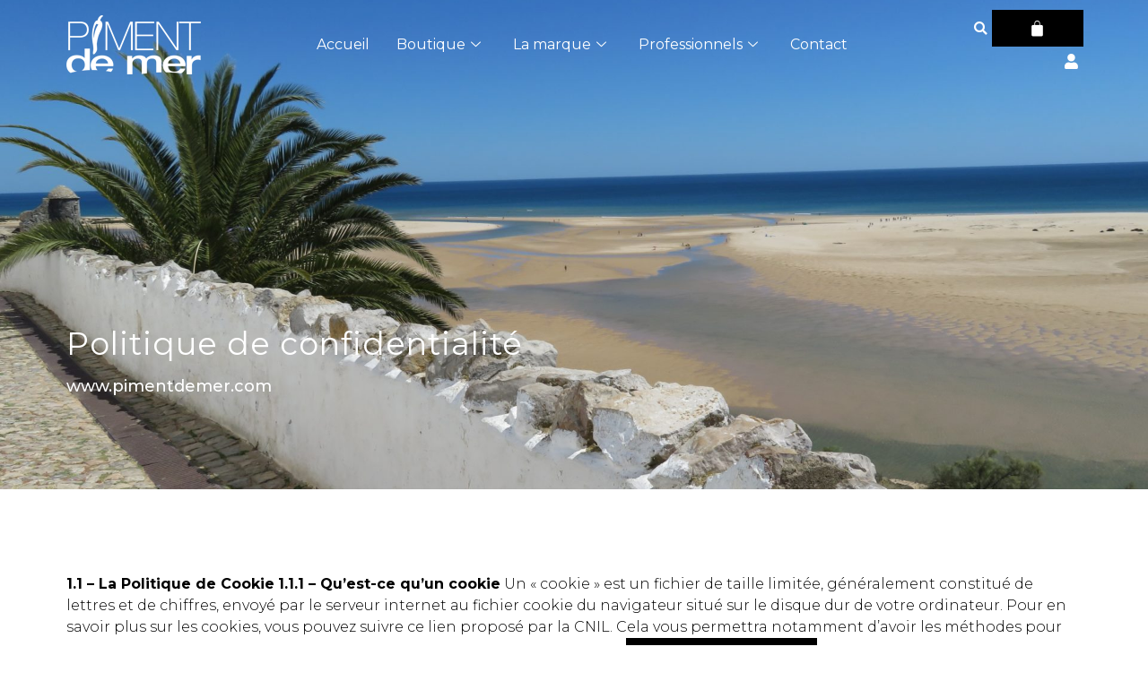

--- FILE ---
content_type: text/css
request_url: https://pimentdemer.com/wp-content/uploads/elementor/css/post-19151.css?ver=1769180630
body_size: 811
content:
.elementor-kit-19151{--e-global-color-primary:#000000;--e-global-color-secondary:#838383;--e-global-color-text:#838383;--e-global-color-accent:#E52309;--e-global-color-4641393:#B4B4B4;--e-global-color-a9b4090:#FFFFFF;--e-global-color-4270c24:#00000000;--e-global-color-cc134d7:#ECECEC;--e-global-color-73199b6:#1B1B1B;--e-global-color-7406aac:#FAF4EF;--e-global-typography-primary-font-family:"Montserrat";--e-global-typography-primary-font-weight:500;--e-global-typography-primary-letter-spacing:1px;--e-global-typography-secondary-font-family:"Montserrat";--e-global-typography-secondary-font-weight:300;--e-global-typography-secondary-letter-spacing:1px;--e-global-typography-text-font-family:"Montserrat";--e-global-typography-text-font-size:16px;--e-global-typography-text-font-weight:300;--e-global-typography-text-line-height:1.5em;--e-global-typography-accent-font-family:"Montserrat";--e-global-typography-accent-font-weight:400;--e-global-typography-accent-text-transform:uppercase;--e-global-typography-accent-letter-spacing:1px;--e-global-typography-43fc906-font-family:"Montserrat";--e-global-typography-43fc906-font-weight:600;--e-global-typography-43fc906-text-transform:capitalize;--e-global-typography-43fc906-letter-spacing:1px;--e-global-typography-7f71171-font-family:"Montserrat";--e-global-typography-7f71171-font-size:14px;--e-global-typography-7f71171-font-weight:500;--e-global-typography-7f71171-text-transform:uppercase;--e-global-typography-7f71171-letter-spacing:1px;color:#000000;font-family:var( --e-global-typography-text-font-family ), Sans-serif;font-size:var( --e-global-typography-text-font-size );font-weight:var( --e-global-typography-text-font-weight );line-height:var( --e-global-typography-text-line-height );}.elementor-kit-19151 button,.elementor-kit-19151 input[type="button"],.elementor-kit-19151 input[type="submit"],.elementor-kit-19151 .elementor-button{background-color:#000000;font-family:"Poppins", Sans-serif;font-size:12px;color:#FFFFFF;border-style:solid;border-width:1px 1px 1px 1px;border-color:#000000;border-radius:0px 0px 0px 0px;padding:10px 25px 10px 25px;}.elementor-kit-19151 button:hover,.elementor-kit-19151 button:focus,.elementor-kit-19151 input[type="button"]:hover,.elementor-kit-19151 input[type="button"]:focus,.elementor-kit-19151 input[type="submit"]:hover,.elementor-kit-19151 input[type="submit"]:focus,.elementor-kit-19151 .elementor-button:hover,.elementor-kit-19151 .elementor-button:focus{background-color:#000000;color:#B4B4B4;border-style:solid;border-width:0px 0px 1px 0px;border-color:#000000;border-radius:0px 0px 0px 0px;}.elementor-kit-19151 e-page-transition{background-color:#FFBC7D;}.elementor-kit-19151 a{color:#000000;font-family:var( --e-global-typography-primary-font-family ), Sans-serif;font-weight:var( --e-global-typography-primary-font-weight );letter-spacing:var( --e-global-typography-primary-letter-spacing );}.elementor-kit-19151 a:hover{color:var( --e-global-color-accent );font-weight:300;}.elementor-kit-19151 h1{color:#000000;font-family:var( --e-global-typography-primary-font-family ), Sans-serif;font-weight:var( --e-global-typography-primary-font-weight );letter-spacing:var( --e-global-typography-primary-letter-spacing );}.elementor-kit-19151 h2{color:#000000;font-family:var( --e-global-typography-primary-font-family ), Sans-serif;font-weight:var( --e-global-typography-primary-font-weight );letter-spacing:var( --e-global-typography-primary-letter-spacing );}.elementor-kit-19151 h3{color:#000000;font-family:var( --e-global-typography-primary-font-family ), Sans-serif;font-weight:var( --e-global-typography-primary-font-weight );letter-spacing:var( --e-global-typography-primary-letter-spacing );}.elementor-kit-19151 h4{color:#000000;font-family:var( --e-global-typography-primary-font-family ), Sans-serif;font-weight:var( --e-global-typography-primary-font-weight );letter-spacing:var( --e-global-typography-primary-letter-spacing );}.elementor-kit-19151 h5{color:#000000;font-family:var( --e-global-typography-primary-font-family ), Sans-serif;font-weight:var( --e-global-typography-primary-font-weight );letter-spacing:var( --e-global-typography-primary-letter-spacing );}.elementor-kit-19151 h6{color:#000000;font-family:var( --e-global-typography-primary-font-family ), Sans-serif;font-weight:var( --e-global-typography-primary-font-weight );letter-spacing:var( --e-global-typography-primary-letter-spacing );}.elementor-section.elementor-section-boxed > .elementor-container{max-width:1250px;}.e-con{--container-max-width:1250px;}.elementor-widget:not(:last-child){margin-block-end:20px;}.elementor-element{--widgets-spacing:20px 20px;--widgets-spacing-row:20px;--widgets-spacing-column:20px;}{}h1.entry-title{display:var(--page-title-display);}@media(max-width:1024px){.elementor-kit-19151{font-size:var( --e-global-typography-text-font-size );line-height:var( --e-global-typography-text-line-height );}.elementor-kit-19151 a{letter-spacing:var( --e-global-typography-primary-letter-spacing );}.elementor-kit-19151 h1{letter-spacing:var( --e-global-typography-primary-letter-spacing );}.elementor-kit-19151 h2{letter-spacing:var( --e-global-typography-primary-letter-spacing );}.elementor-kit-19151 h3{letter-spacing:var( --e-global-typography-primary-letter-spacing );}.elementor-kit-19151 h4{letter-spacing:var( --e-global-typography-primary-letter-spacing );}.elementor-kit-19151 h5{letter-spacing:var( --e-global-typography-primary-letter-spacing );}.elementor-kit-19151 h6{letter-spacing:var( --e-global-typography-primary-letter-spacing );}.elementor-section.elementor-section-boxed > .elementor-container{max-width:1024px;}.e-con{--container-max-width:1024px;}}@media(max-width:767px){.elementor-kit-19151{font-size:var( --e-global-typography-text-font-size );line-height:var( --e-global-typography-text-line-height );}.elementor-kit-19151 a{letter-spacing:var( --e-global-typography-primary-letter-spacing );}.elementor-kit-19151 h1{letter-spacing:var( --e-global-typography-primary-letter-spacing );}.elementor-kit-19151 h2{letter-spacing:var( --e-global-typography-primary-letter-spacing );}.elementor-kit-19151 h3{letter-spacing:var( --e-global-typography-primary-letter-spacing );}.elementor-kit-19151 h4{letter-spacing:var( --e-global-typography-primary-letter-spacing );}.elementor-kit-19151 h5{letter-spacing:var( --e-global-typography-primary-letter-spacing );}.elementor-kit-19151 h6{letter-spacing:var( --e-global-typography-primary-letter-spacing );}.elementor-section.elementor-section-boxed > .elementor-container{max-width:767px;}.e-con{--container-max-width:767px;}}

--- FILE ---
content_type: text/css
request_url: https://pimentdemer.com/wp-content/uploads/elementor/css/post-19241.css?ver=1769222403
body_size: 810
content:
.elementor-19241 .elementor-element.elementor-element-e0c6d58:not(.elementor-motion-effects-element-type-background), .elementor-19241 .elementor-element.elementor-element-e0c6d58 > .elementor-motion-effects-container > .elementor-motion-effects-layer{background-image:url("https://pimentdemer.com/wp-content/uploads/2023/05/les-nouveautes-etc-visuel-5.jpg");background-position:center center;background-repeat:no-repeat;background-size:cover;}.elementor-19241 .elementor-element.elementor-element-e0c6d58 > .elementor-background-overlay{background-color:transparent;background-image:linear-gradient(180deg, #000000 10%, #FFFFFF00 100%);opacity:0.22;transition:background 0.3s, border-radius 0.3s, opacity 0.3s;}.elementor-19241 .elementor-element.elementor-element-e0c6d58 > .elementor-container{min-height:70vh;}.elementor-19241 .elementor-element.elementor-element-e0c6d58{transition:background 0.3s, border 0.3s, border-radius 0.3s, box-shadow 0.3s;padding:0% 5% 5% 5%;z-index:0;}.elementor-19241 .elementor-element.elementor-element-09ca8c7 > .elementor-widget-wrap > .elementor-widget:not(.elementor-widget__width-auto):not(.elementor-widget__width-initial):not(:last-child):not(.elementor-absolute){margin-block-end:13px;}.elementor-19241 .elementor-element.elementor-element-0e87d7c .elementor-heading-title{font-family:"Montserrat", Sans-serif;font-size:35px;font-weight:400;letter-spacing:1px;color:#FFFFFF;}.elementor-19241 .elementor-element.elementor-element-66b00cc{width:var( --container-widget-width, 75% );max-width:75%;--container-widget-width:75%;--container-widget-flex-grow:0;font-size:18px;font-weight:500;color:#FFFFFF;}.elementor-19241 .elementor-element.elementor-element-66b00cc > .elementor-widget-container{margin:0px 0px 0px 0px;padding:0px 0px 0px 0px;}.elementor-19241 .elementor-element.elementor-element-76a03ff{padding:5% 5% 5% 5%;}.elementor-19241 .elementor-element.elementor-element-520da717 > .elementor-widget-container{margin:20px 0px 20px 0px;}.elementor-19241 .elementor-element.elementor-element-520da717{color:#000000;}.elementor-19241 .elementor-element.elementor-element-152bc8bd > .elementor-widget-container{margin:20px 0px 20px 0px;}.elementor-19241 .elementor-element.elementor-element-152bc8bd{color:#000000;}.elementor-19241 .elementor-element.elementor-element-1ee882ab > .elementor-widget-container{margin:20px 0px 20px 0px;}.elementor-19241 .elementor-element.elementor-element-1ee882ab{color:#000000;}.elementor-19241 .elementor-element.elementor-element-2d06da0c > .elementor-widget-container{margin:20px 0px 20px 0px;}.elementor-19241 .elementor-element.elementor-element-2d06da0c{color:#000000;}.elementor-19241 .elementor-element.elementor-element-6f6227dd > .elementor-widget-container{margin:20px 0px 20px 0px;}.elementor-19241 .elementor-element.elementor-element-6f6227dd{color:#000000;}.elementor-19241 .elementor-element.elementor-element-6d231f69 > .elementor-widget-container{margin:20px 0px 20px 0px;}.elementor-19241 .elementor-element.elementor-element-6d231f69{color:#000000;}.elementor-19241 .elementor-element.elementor-element-b06a601 > .elementor-widget-container{margin:20px 0px 20px 0px;}.elementor-19241 .elementor-element.elementor-element-b06a601{color:#000000;}.elementor-19241 .elementor-element.elementor-element-5e4fc4d0 > .elementor-widget-container{margin:20px 0px 20px 0px;}.elementor-19241 .elementor-element.elementor-element-5e4fc4d0{color:#000000;}.elementor-19241 .elementor-element.elementor-element-1090351c > .elementor-widget-container{margin:20px 0px 20px 0px;}.elementor-19241 .elementor-element.elementor-element-1090351c{color:#000000;}@media(max-width:1024px){.elementor-19241 .elementor-element.elementor-element-e0c6d58:not(.elementor-motion-effects-element-type-background), .elementor-19241 .elementor-element.elementor-element-e0c6d58 > .elementor-motion-effects-container > .elementor-motion-effects-layer{background-position:center center;}.elementor-19241 .elementor-element.elementor-element-e0c6d58{padding:0% 2% 0% 2%;z-index:0;}.elementor-19241 .elementor-element.elementor-element-09ca8c7 > .elementor-widget-wrap > .elementor-widget:not(.elementor-widget__width-auto):not(.elementor-widget__width-initial):not(:last-child):not(.elementor-absolute){margin-block-end:13px;}.elementor-19241 .elementor-element.elementor-element-0e87d7c .elementor-heading-title{font-size:35px;}.elementor-19241 .elementor-element.elementor-element-66b00cc{text-align:start;}.elementor-19241 .elementor-element.elementor-element-76a03ff{padding:72px 25px 72px 25px;}}@media(max-width:767px){.elementor-19241 .elementor-element.elementor-element-e0c6d58 > .elementor-container{min-height:65vh;}.elementor-19241 .elementor-element.elementor-element-e0c6d58:not(.elementor-motion-effects-element-type-background), .elementor-19241 .elementor-element.elementor-element-e0c6d58 > .elementor-motion-effects-container > .elementor-motion-effects-layer{background-position:center center;}.elementor-19241 .elementor-element.elementor-element-e0c6d58{z-index:0;}.elementor-19241 .elementor-element.elementor-element-09ca8c7 > .elementor-widget-wrap > .elementor-widget:not(.elementor-widget__width-auto):not(.elementor-widget__width-initial):not(:last-child):not(.elementor-absolute){margin-block-end:13px;}.elementor-19241 .elementor-element.elementor-element-0e87d7c{text-align:center;}.elementor-19241 .elementor-element.elementor-element-0e87d7c .elementor-heading-title{font-size:25px;}.elementor-19241 .elementor-element.elementor-element-66b00cc{--container-widget-width:100%;--container-widget-flex-grow:0;width:var( --container-widget-width, 100% );max-width:100%;text-align:center;font-size:16px;}.elementor-19241 .elementor-element.elementor-element-76a03ff{padding:50px 15px 50px 15px;}}

--- FILE ---
content_type: text/css
request_url: https://pimentdemer.com/wp-content/uploads/elementor/css/post-19158.css?ver=1769180630
body_size: 2755
content:
.elementor-19158 .elementor-element.elementor-element-1739a63b > .elementor-container > .elementor-column > .elementor-widget-wrap{align-content:center;align-items:center;}.elementor-19158 .elementor-element.elementor-element-1739a63b{transition:background 0.3s, border 0.3s, border-radius 0.3s, box-shadow 0.3s;margin-top:0px;margin-bottom:-122px;padding:0% 5% 0% 5%;z-index:999;}.elementor-19158 .elementor-element.elementor-element-1739a63b > .elementor-background-overlay{transition:background 0.3s, border-radius 0.3s, opacity 0.3s;}.elementor-19158 .elementor-element.elementor-element-0210a8a{text-align:start;}.elementor-19158 .elementor-element.elementor-element-0210a8a img{width:150px;}.elementor-19158 .elementor-element.elementor-element-719e74c .elementskit-menu-container{height:80px;border-radius:0px 0px 0px 0px;}.elementor-19158 .elementor-element.elementor-element-719e74c .elementskit-navbar-nav > li > a{font-family:"Montserrat", Sans-serif;font-size:16px;font-weight:400;color:#FFFFFF;padding:0px 15px 0px 15px;}.elementor-19158 .elementor-element.elementor-element-719e74c .elementskit-navbar-nav > li > a:hover{color:#E52309;}.elementor-19158 .elementor-element.elementor-element-719e74c .elementskit-navbar-nav > li > a:focus{color:#E52309;}.elementor-19158 .elementor-element.elementor-element-719e74c .elementskit-navbar-nav > li > a:active{color:#E52309;}.elementor-19158 .elementor-element.elementor-element-719e74c .elementskit-navbar-nav > li:hover > a{color:#E52309;}.elementor-19158 .elementor-element.elementor-element-719e74c .elementskit-navbar-nav > li:hover > a .elementskit-submenu-indicator{color:#E52309;}.elementor-19158 .elementor-element.elementor-element-719e74c .elementskit-navbar-nav > li > a:hover .elementskit-submenu-indicator{color:#E52309;}.elementor-19158 .elementor-element.elementor-element-719e74c .elementskit-navbar-nav > li > a:focus .elementskit-submenu-indicator{color:#E52309;}.elementor-19158 .elementor-element.elementor-element-719e74c .elementskit-navbar-nav > li > a:active .elementskit-submenu-indicator{color:#E52309;}.elementor-19158 .elementor-element.elementor-element-719e74c .elementskit-navbar-nav > li.current-menu-item > a{color:var( --e-global-color-accent );}.elementor-19158 .elementor-element.elementor-element-719e74c .elementskit-navbar-nav > li.current-menu-ancestor > a{color:var( --e-global-color-accent );}.elementor-19158 .elementor-element.elementor-element-719e74c .elementskit-navbar-nav > li.current-menu-ancestor > a .elementskit-submenu-indicator{color:var( --e-global-color-accent );}.elementor-19158 .elementor-element.elementor-element-719e74c .elementskit-navbar-nav > li > a .elementskit-submenu-indicator{color:#FFFFFF;fill:#FFFFFF;}.elementor-19158 .elementor-element.elementor-element-719e74c .elementskit-navbar-nav > li > a .ekit-submenu-indicator-icon{color:#FFFFFF;fill:#FFFFFF;}.elementor-19158 .elementor-element.elementor-element-719e74c .elementskit-navbar-nav .elementskit-submenu-panel > li > a{padding:15px 15px 15px 15px;color:#000000;}.elementor-19158 .elementor-element.elementor-element-719e74c .elementskit-navbar-nav .elementskit-submenu-panel > li > a:hover{color:#707070;}.elementor-19158 .elementor-element.elementor-element-719e74c .elementskit-navbar-nav .elementskit-submenu-panel > li > a:focus{color:#707070;}.elementor-19158 .elementor-element.elementor-element-719e74c .elementskit-navbar-nav .elementskit-submenu-panel > li > a:active{color:#707070;}.elementor-19158 .elementor-element.elementor-element-719e74c .elementskit-navbar-nav .elementskit-submenu-panel > li:hover > a{color:#707070;}.elementor-19158 .elementor-element.elementor-element-719e74c .elementskit-navbar-nav .elementskit-submenu-panel > li.current-menu-item > a{color:#707070 !important;}.elementor-19158 .elementor-element.elementor-element-719e74c .elementskit-submenu-panel{padding:15px 0px 15px 0px;}.elementor-19158 .elementor-element.elementor-element-719e74c .elementskit-navbar-nav .elementskit-submenu-panel{border-radius:0px 0px 0px 0px;min-width:220px;}.elementor-19158 .elementor-element.elementor-element-719e74c .elementskit-menu-hamburger{float:right;}.elementor-19158 .elementor-element.elementor-element-719e74c .elementskit-menu-hamburger .elementskit-menu-hamburger-icon{background-color:rgba(0, 0, 0, 0.5);}.elementor-19158 .elementor-element.elementor-element-719e74c .elementskit-menu-hamburger > .ekit-menu-icon{color:rgba(0, 0, 0, 0.5);}.elementor-19158 .elementor-element.elementor-element-719e74c .elementskit-menu-hamburger:hover .elementskit-menu-hamburger-icon{background-color:rgba(0, 0, 0, 0.5);}.elementor-19158 .elementor-element.elementor-element-719e74c .elementskit-menu-hamburger:hover > .ekit-menu-icon{color:rgba(0, 0, 0, 0.5);}.elementor-19158 .elementor-element.elementor-element-719e74c .elementskit-menu-close{color:rgba(51, 51, 51, 1);}.elementor-19158 .elementor-element.elementor-element-719e74c .elementskit-menu-close:hover{color:rgba(0, 0, 0, 0.5);}.elementor-19158 .elementor-element.elementor-element-4ef3d3e6.elementor-column > .elementor-widget-wrap{justify-content:flex-end;}.elementor-19158 .elementor-element.elementor-element-4ef3d3e6 > .elementor-element-populated{padding:0px 0px 0px 25px;}.elementor-19158 .elementor-element.elementor-element-71d17ef5{width:auto;max-width:auto;align-self:center;}.elementor-19158 .elementor-element.elementor-element-71d17ef5 .elementor-search-form{text-align:center;}.elementor-19158 .elementor-element.elementor-element-71d17ef5 .elementor-search-form__toggle{--e-search-form-toggle-size:25px;--e-search-form-toggle-color:var( --e-global-color-a9b4090 );--e-search-form-toggle-background-color:#02010100;--e-search-form-toggle-icon-size:calc(58em / 100);}.elementor-19158 .elementor-element.elementor-element-71d17ef5.elementor-search-form--skin-full_screen .elementor-search-form__container{background-color:#FFFFFF;}.elementor-19158 .elementor-element.elementor-element-71d17ef5 .elementor-search-form__input,
					.elementor-19158 .elementor-element.elementor-element-71d17ef5 .elementor-search-form__icon,
					.elementor-19158 .elementor-element.elementor-element-71d17ef5 .elementor-lightbox .dialog-lightbox-close-button,
					.elementor-19158 .elementor-element.elementor-element-71d17ef5 .elementor-lightbox .dialog-lightbox-close-button:hover,
					.elementor-19158 .elementor-element.elementor-element-71d17ef5.elementor-search-form--skin-full_screen input[type="search"].elementor-search-form__input{color:var( --e-global-color-primary );fill:var( --e-global-color-primary );}.elementor-19158 .elementor-element.elementor-element-71d17ef5:not(.elementor-search-form--skin-full_screen) .elementor-search-form__container{border-color:#000000;border-radius:3px;}.elementor-19158 .elementor-element.elementor-element-71d17ef5.elementor-search-form--skin-full_screen input[type="search"].elementor-search-form__input{border-color:#000000;border-radius:3px;}.elementor-19158 .elementor-element.elementor-element-71d17ef5:not(.elementor-search-form--skin-full_screen) .elementor-search-form--focus .elementor-search-form__input,
					.elementor-19158 .elementor-element.elementor-element-71d17ef5 .elementor-search-form--focus .elementor-search-form__icon,
					.elementor-19158 .elementor-element.elementor-element-71d17ef5 .elementor-lightbox .dialog-lightbox-close-button:hover,
					.elementor-19158 .elementor-element.elementor-element-71d17ef5.elementor-search-form--skin-full_screen input[type="search"].elementor-search-form__input:focus{color:#000000;fill:#000000;}.elementor-19158 .elementor-element.elementor-element-71d17ef5 .elementor-search-form__toggle:hover{--e-search-form-toggle-color:var( --e-global-color-accent );--e-search-form-toggle-background-color:#02010100;}.elementor-19158 .elementor-element.elementor-element-71d17ef5 .elementor-search-form__toggle:focus{--e-search-form-toggle-color:var( --e-global-color-accent );--e-search-form-toggle-background-color:#02010100;}.elementor-19158 .elementor-element.elementor-element-1be88f9c{width:auto;max-width:auto;align-self:center;--main-alignment:center;--divider-style:solid;--subtotal-divider-style:solid;--elementor-remove-from-cart-button:none;--remove-from-cart-button:block;--toggle-button-icon-color:#FFFFFF;--toggle-button-icon-hover-color:var( --e-global-color-4641393 );--toggle-button-border-width:0px;--toggle-icon-size:19px;--toggle-icon-padding:0px 0px 0px 0px;--cart-border-style:none;--menu-cart-subtotal-color:var( --e-global-color-primary );--product-price-color:var( --e-global-color-primary );--cart-footer-layout:1fr;--products-max-height-sidecart:calc(100vh - 300px);--products-max-height-minicart:calc(100vh - 450px);--space-between-buttons:2px;--cart-footer-buttons-border-radius:0px;--view-cart-button-text-color:#000000;--view-cart-button-background-color:#FFFFFF;--view-cart-button-hover-text-color:#000000;--view-cart-button-hover-background-color:#E6E6E6;--checkout-button-text-color:var( --e-global-color-a9b4090 );--checkout-button-background-color:var( --e-global-color-primary );}.elementor-19158 .elementor-element.elementor-element-1be88f9c > .elementor-widget-container{padding:0px 0px 0px 0px;}.elementor-19158 .elementor-element.elementor-element-1be88f9c .elementor-menu-cart__subtotal{font-size:16px;}.elementor-19158 .elementor-element.elementor-element-1be88f9c .widget_shopping_cart_content{--subtotal-divider-left-width:0;--subtotal-divider-right-width:0;}.elementor-19158 .elementor-element.elementor-element-1be88f9c .elementor-menu-cart__product-name a{font-family:"Poppins", Sans-serif;font-size:12px;font-weight:500;letter-spacing:1px;color:var( --e-global-color-primary );}.elementor-19158 .elementor-element.elementor-element-1be88f9c .elementor-menu-cart__product-price{font-family:"Poppins", Sans-serif;font-size:14px;font-weight:600;text-transform:uppercase;letter-spacing:1px;}.elementor-19158 .elementor-element.elementor-element-1be88f9c .elementor-menu-cart__footer-buttons .elementor-button{font-family:"Poppins", Sans-serif;font-size:12px;font-weight:500;text-transform:uppercase;letter-spacing:1px;}.elementor-19158 .elementor-element.elementor-element-1be88f9c .elementor-button--view-cart{border-style:solid;border-width:1px 1px 1px 1px;border-color:var( --e-global-color-primary );}.elementor-19158 .elementor-element.elementor-element-286dca38{width:auto;max-width:auto;align-self:center;}.elementor-19158 .elementor-element.elementor-element-286dca38 > .elementor-widget-container{margin:3px 0px 0px 0px;padding:5px 5px 5px 5px;}.elementor-19158 .elementor-element.elementor-element-286dca38 .elementor-icon-wrapper{text-align:center;}.elementor-19158 .elementor-element.elementor-element-286dca38.elementor-view-stacked .elementor-icon{background-color:#FFFFFF;}.elementor-19158 .elementor-element.elementor-element-286dca38.elementor-view-framed .elementor-icon, .elementor-19158 .elementor-element.elementor-element-286dca38.elementor-view-default .elementor-icon{color:#FFFFFF;border-color:#FFFFFF;}.elementor-19158 .elementor-element.elementor-element-286dca38.elementor-view-framed .elementor-icon, .elementor-19158 .elementor-element.elementor-element-286dca38.elementor-view-default .elementor-icon svg{fill:#FFFFFF;}.elementor-19158 .elementor-element.elementor-element-286dca38.elementor-view-stacked .elementor-icon:hover{background-color:var( --e-global-color-4641393 );}.elementor-19158 .elementor-element.elementor-element-286dca38.elementor-view-framed .elementor-icon:hover, .elementor-19158 .elementor-element.elementor-element-286dca38.elementor-view-default .elementor-icon:hover{color:var( --e-global-color-4641393 );border-color:var( --e-global-color-4641393 );}.elementor-19158 .elementor-element.elementor-element-286dca38.elementor-view-framed .elementor-icon:hover, .elementor-19158 .elementor-element.elementor-element-286dca38.elementor-view-default .elementor-icon:hover svg{fill:var( --e-global-color-4641393 );}.elementor-19158 .elementor-element.elementor-element-286dca38 .elementor-icon{font-size:17px;}.elementor-19158 .elementor-element.elementor-element-286dca38 .elementor-icon svg{height:17px;}.elementor-19158 .elementor-element.elementor-element-79a9880{margin-top:0px;margin-bottom:-100px;z-index:99;}.elementor-19158 .elementor-element.elementor-element-fb96fd5{text-align:start;}.elementor-19158 .elementor-element.elementor-element-fb96fd5 img{width:100px;}.elementor-19158 .elementor-element.elementor-element-9cb2e87.elementor-column > .elementor-widget-wrap{justify-content:flex-end;}.elementor-19158 .elementor-element.elementor-element-d70130b{width:auto;max-width:auto;align-self:center;}.elementor-19158 .elementor-element.elementor-element-d70130b .elementor-search-form{text-align:center;}.elementor-19158 .elementor-element.elementor-element-d70130b .elementor-search-form__toggle{--e-search-form-toggle-size:25px;--e-search-form-toggle-color:var( --e-global-color-a9b4090 );--e-search-form-toggle-background-color:#02010100;--e-search-form-toggle-icon-size:calc(58em / 100);}.elementor-19158 .elementor-element.elementor-element-d70130b.elementor-search-form--skin-full_screen .elementor-search-form__container{background-color:#FFFFFF;}.elementor-19158 .elementor-element.elementor-element-d70130b .elementor-search-form__input,
					.elementor-19158 .elementor-element.elementor-element-d70130b .elementor-search-form__icon,
					.elementor-19158 .elementor-element.elementor-element-d70130b .elementor-lightbox .dialog-lightbox-close-button,
					.elementor-19158 .elementor-element.elementor-element-d70130b .elementor-lightbox .dialog-lightbox-close-button:hover,
					.elementor-19158 .elementor-element.elementor-element-d70130b.elementor-search-form--skin-full_screen input[type="search"].elementor-search-form__input{color:var( --e-global-color-primary );fill:var( --e-global-color-primary );}.elementor-19158 .elementor-element.elementor-element-d70130b:not(.elementor-search-form--skin-full_screen) .elementor-search-form__container{border-color:#000000;border-radius:3px;}.elementor-19158 .elementor-element.elementor-element-d70130b.elementor-search-form--skin-full_screen input[type="search"].elementor-search-form__input{border-color:#000000;border-radius:3px;}.elementor-19158 .elementor-element.elementor-element-d70130b:not(.elementor-search-form--skin-full_screen) .elementor-search-form--focus .elementor-search-form__input,
					.elementor-19158 .elementor-element.elementor-element-d70130b .elementor-search-form--focus .elementor-search-form__icon,
					.elementor-19158 .elementor-element.elementor-element-d70130b .elementor-lightbox .dialog-lightbox-close-button:hover,
					.elementor-19158 .elementor-element.elementor-element-d70130b.elementor-search-form--skin-full_screen input[type="search"].elementor-search-form__input:focus{color:#000000;fill:#000000;}.elementor-19158 .elementor-element.elementor-element-d70130b .elementor-search-form__toggle:hover{--e-search-form-toggle-color:var( --e-global-color-accent );--e-search-form-toggle-background-color:#02010100;}.elementor-19158 .elementor-element.elementor-element-d70130b .elementor-search-form__toggle:focus{--e-search-form-toggle-color:var( --e-global-color-accent );--e-search-form-toggle-background-color:#02010100;}.elementor-19158 .elementor-element.elementor-element-0b51cd5{width:auto;max-width:auto;align-self:center;--main-alignment:center;--divider-style:solid;--subtotal-divider-style:solid;--elementor-remove-from-cart-button:none;--remove-from-cart-button:block;--toggle-button-icon-color:var( --e-global-color-a9b4090 );--toggle-button-icon-hover-color:var( --e-global-color-4641393 );--toggle-button-border-width:0px;--toggle-icon-size:19px;--toggle-icon-padding:0px 0px 0px 0px;--items-indicator-text-color:#000000;--items-indicator-background-color:#FFFFFF;--cart-border-style:none;--menu-cart-subtotal-color:var( --e-global-color-primary );--product-price-color:var( --e-global-color-primary );--cart-footer-layout:1fr;--products-max-height-sidecart:calc(100vh - 300px);--products-max-height-minicart:calc(100vh - 450px);--space-between-buttons:2px;--cart-footer-buttons-border-radius:0px;--view-cart-button-text-color:var( --e-global-color-a9b4090 );--view-cart-button-background-color:var( --e-global-color-primary );--checkout-button-text-color:var( --e-global-color-a9b4090 );--checkout-button-background-color:var( --e-global-color-primary );}.elementor-19158 .elementor-element.elementor-element-0b51cd5 > .elementor-widget-container{padding:5px 5px 5px 5px;}body:not(.rtl) .elementor-19158 .elementor-element.elementor-element-0b51cd5 .elementor-menu-cart__toggle .elementor-button-icon .elementor-button-icon-qty[data-counter]{right:-1em;top:-1em;}body.rtl .elementor-19158 .elementor-element.elementor-element-0b51cd5 .elementor-menu-cart__toggle .elementor-button-icon .elementor-button-icon-qty[data-counter]{right:1em;top:-1em;left:auto;}.elementor-19158 .elementor-element.elementor-element-0b51cd5 .elementor-menu-cart__subtotal{font-size:16px;}.elementor-19158 .elementor-element.elementor-element-0b51cd5 .widget_shopping_cart_content{--subtotal-divider-left-width:0;--subtotal-divider-right-width:0;}.elementor-19158 .elementor-element.elementor-element-0b51cd5 .elementor-menu-cart__product-name a{font-family:"Poppins", Sans-serif;font-size:12px;font-weight:500;letter-spacing:1px;color:var( --e-global-color-primary );}.elementor-19158 .elementor-element.elementor-element-0b51cd5 .elementor-menu-cart__product-price{font-family:"Poppins", Sans-serif;font-size:14px;font-weight:600;text-transform:uppercase;letter-spacing:1px;}.elementor-19158 .elementor-element.elementor-element-0b51cd5 .elementor-menu-cart__footer-buttons .elementor-button{font-family:"Poppins", Sans-serif;font-size:12px;font-weight:500;text-transform:uppercase;letter-spacing:1px;}.elementor-19158 .elementor-element.elementor-element-001182a{width:auto;max-width:auto;align-self:center;}.elementor-19158 .elementor-element.elementor-element-001182a > .elementor-widget-container{margin:3px 0px 0px 0px;padding:5px 5px 5px 5px;}.elementor-19158 .elementor-element.elementor-element-001182a .elementor-icon-wrapper{text-align:center;}.elementor-19158 .elementor-element.elementor-element-001182a.elementor-view-stacked .elementor-icon{background-color:#FFFFFF;}.elementor-19158 .elementor-element.elementor-element-001182a.elementor-view-framed .elementor-icon, .elementor-19158 .elementor-element.elementor-element-001182a.elementor-view-default .elementor-icon{color:#FFFFFF;border-color:#FFFFFF;}.elementor-19158 .elementor-element.elementor-element-001182a.elementor-view-framed .elementor-icon, .elementor-19158 .elementor-element.elementor-element-001182a.elementor-view-default .elementor-icon svg{fill:#FFFFFF;}.elementor-19158 .elementor-element.elementor-element-001182a.elementor-view-stacked .elementor-icon:hover{background-color:var( --e-global-color-4641393 );}.elementor-19158 .elementor-element.elementor-element-001182a.elementor-view-framed .elementor-icon:hover, .elementor-19158 .elementor-element.elementor-element-001182a.elementor-view-default .elementor-icon:hover{color:var( --e-global-color-4641393 );border-color:var( --e-global-color-4641393 );}.elementor-19158 .elementor-element.elementor-element-001182a.elementor-view-framed .elementor-icon:hover, .elementor-19158 .elementor-element.elementor-element-001182a.elementor-view-default .elementor-icon:hover svg{fill:var( --e-global-color-4641393 );}.elementor-19158 .elementor-element.elementor-element-001182a .elementor-icon{font-size:17px;}.elementor-19158 .elementor-element.elementor-element-001182a .elementor-icon svg{height:17px;}.elementor-19158 .elementor-element.elementor-element-c25aa06 .elementor-menu-toggle{margin:0 auto;background-color:#02010100;}.elementor-19158 .elementor-element.elementor-element-c25aa06 .elementor-nav-menu--dropdown a, .elementor-19158 .elementor-element.elementor-element-c25aa06 .elementor-menu-toggle{color:#000000;fill:#000000;}.elementor-19158 .elementor-element.elementor-element-c25aa06 .elementor-nav-menu--dropdown{background-color:#FFFFFF;}.elementor-19158 .elementor-element.elementor-element-c25aa06 .elementor-nav-menu--dropdown a:hover,
					.elementor-19158 .elementor-element.elementor-element-c25aa06 .elementor-nav-menu--dropdown a:focus,
					.elementor-19158 .elementor-element.elementor-element-c25aa06 .elementor-nav-menu--dropdown a.elementor-item-active,
					.elementor-19158 .elementor-element.elementor-element-c25aa06 .elementor-nav-menu--dropdown a.highlighted,
					.elementor-19158 .elementor-element.elementor-element-c25aa06 .elementor-menu-toggle:hover,
					.elementor-19158 .elementor-element.elementor-element-c25aa06 .elementor-menu-toggle:focus{color:var( --e-global-color-accent );}.elementor-19158 .elementor-element.elementor-element-c25aa06 .elementor-nav-menu--dropdown a:hover,
					.elementor-19158 .elementor-element.elementor-element-c25aa06 .elementor-nav-menu--dropdown a:focus,
					.elementor-19158 .elementor-element.elementor-element-c25aa06 .elementor-nav-menu--dropdown a.elementor-item-active,
					.elementor-19158 .elementor-element.elementor-element-c25aa06 .elementor-nav-menu--dropdown a.highlighted{background-color:#FFFFFF;}.elementor-19158 .elementor-element.elementor-element-c25aa06 .elementor-nav-menu--dropdown a.elementor-item-active{color:var( --e-global-color-accent );background-color:#FFFFFF;}.elementor-19158 .elementor-element.elementor-element-c25aa06 .elementor-nav-menu--dropdown li:not(:last-child){border-style:solid;border-color:#C7C7C7;border-bottom-width:0.5px;}.elementor-19158 .elementor-element.elementor-element-c25aa06 div.elementor-menu-toggle{color:#FFFFFF;}.elementor-19158 .elementor-element.elementor-element-c25aa06 div.elementor-menu-toggle svg{fill:#FFFFFF;}.elementor-theme-builder-content-area{height:400px;}.elementor-location-header:before, .elementor-location-footer:before{content:"";display:table;clear:both;}@media(max-width:1024px){.elementor-19158 .elementor-element.elementor-element-1739a63b{padding:0% 2% 0% 2%;}.elementor-19158 .elementor-element.elementor-element-719e74c .elementskit-nav-identity-panel{padding:10px 0px 10px 0px;}.elementor-19158 .elementor-element.elementor-element-719e74c .elementskit-menu-container{max-width:350px;border-radius:0px 0px 0px 0px;}.elementor-19158 .elementor-element.elementor-element-719e74c .elementskit-navbar-nav > li > a{color:#000000;padding:10px 15px 10px 15px;}.elementor-19158 .elementor-element.elementor-element-719e74c .elementskit-navbar-nav .elementskit-submenu-panel > li > a{padding:15px 15px 15px 15px;}.elementor-19158 .elementor-element.elementor-element-719e74c .elementskit-navbar-nav .elementskit-submenu-panel{border-radius:0px 0px 0px 0px;}.elementor-19158 .elementor-element.elementor-element-719e74c .elementskit-menu-hamburger{padding:8px 8px 8px 8px;width:45px;border-radius:3px;}.elementor-19158 .elementor-element.elementor-element-719e74c .elementskit-menu-close{padding:8px 8px 8px 8px;margin:12px 12px 12px 12px;width:45px;border-radius:3px;}.elementor-19158 .elementor-element.elementor-element-719e74c .elementskit-nav-logo > img{max-width:160px;max-height:60px;}.elementor-19158 .elementor-element.elementor-element-719e74c .elementskit-nav-logo{margin:5px 0px 5px 0px;padding:5px 5px 5px 5px;}.elementor-19158 .elementor-element.elementor-element-79a9880{margin-top:0px;margin-bottom:-82px;padding:10px 20px 10px 20px;z-index:999;}.elementor-bc-flex-widget .elementor-19158 .elementor-element.elementor-element-622639e.elementor-column .elementor-widget-wrap{align-items:center;}.elementor-19158 .elementor-element.elementor-element-622639e.elementor-column.elementor-element[data-element_type="column"] > .elementor-widget-wrap.elementor-element-populated{align-content:center;align-items:center;}.elementor-19158 .elementor-element.elementor-element-622639e > .elementor-element-populated{padding:0px 0px 0px 0px;}.elementor-bc-flex-widget .elementor-19158 .elementor-element.elementor-element-9cb2e87.elementor-column .elementor-widget-wrap{align-items:center;}.elementor-19158 .elementor-element.elementor-element-9cb2e87.elementor-column.elementor-element[data-element_type="column"] > .elementor-widget-wrap.elementor-element-populated{align-content:center;align-items:center;}.elementor-19158 .elementor-element.elementor-element-9cb2e87.elementor-column > .elementor-widget-wrap{justify-content:flex-end;}.elementor-19158 .elementor-element.elementor-element-9cb2e87 > .elementor-element-populated{padding:0px 0px 0px 0px;}.elementor-19158 .elementor-element.elementor-element-0b51cd5{width:auto;max-width:auto;}.elementor-19158 .elementor-element.elementor-element-0b51cd5 > .elementor-widget-container{padding:0px 0px 0px 0px;}.elementor-19158 .elementor-element.elementor-element-001182a{width:auto;max-width:auto;}.elementor-19158 .elementor-element.elementor-element-001182a > .elementor-widget-container{margin:0px 35px 0px 0px;padding:0px 0px 0px 0px;}.elementor-19158 .elementor-element.elementor-element-001182a .elementor-icon{font-size:20px;}.elementor-19158 .elementor-element.elementor-element-001182a .elementor-icon svg{height:20px;}.elementor-19158 .elementor-element.elementor-element-c25aa06{width:auto;max-width:auto;}.elementor-19158 .elementor-element.elementor-element-c25aa06 .elementor-nav-menu--dropdown .elementor-item, .elementor-19158 .elementor-element.elementor-element-c25aa06 .elementor-nav-menu--dropdown  .elementor-sub-item{font-size:16px;}}@media(max-width:767px){.elementor-19158 .elementor-element.elementor-element-1739a63b{margin-top:0px;margin-bottom:0px;}.elementor-19158 .elementor-element.elementor-element-719e74c .elementskit-nav-logo > img{max-width:120px;max-height:50px;}.elementor-19158 .elementor-element.elementor-element-79a9880{margin-top:0px;margin-bottom:-65px;padding:10px 20px 10px 20px;z-index:999;}.elementor-19158 .elementor-element.elementor-element-622639e{width:35%;}.elementor-19158 .elementor-element.elementor-element-9cb2e87{width:65%;}.elementor-19158 .elementor-element.elementor-element-d70130b > .elementor-widget-container{margin:0px -20px 0px 0px;}.elementor-19158 .elementor-element.elementor-element-0b51cd5{width:auto;max-width:auto;}.elementor-19158 .elementor-element.elementor-element-0b51cd5 > .elementor-widget-container{margin:0px -15px 0px 0px;padding:0px 0px 0px 0px;}.elementor-19158 .elementor-element.elementor-element-001182a{width:auto;max-width:auto;}.elementor-19158 .elementor-element.elementor-element-001182a > .elementor-widget-container{margin:5px 15px 0px 0px;padding:0px 0px 0px 0px;}.elementor-19158 .elementor-element.elementor-element-c25aa06 .elementor-nav-menu .elementor-item{font-size:15px;}.elementor-19158 .elementor-element.elementor-element-c25aa06 .elementor-nav-menu--dropdown .elementor-item, .elementor-19158 .elementor-element.elementor-element-c25aa06 .elementor-nav-menu--dropdown  .elementor-sub-item{font-size:13px;}.elementor-19158 .elementor-element.elementor-element-c25aa06 .elementor-nav-menu--dropdown a{padding-top:9px;padding-bottom:9px;}.elementor-19158 .elementor-element.elementor-element-c25aa06 .elementor-nav-menu--main > .elementor-nav-menu > li > .elementor-nav-menu--dropdown, .elementor-19158 .elementor-element.elementor-element-c25aa06 .elementor-nav-menu__container.elementor-nav-menu--dropdown{margin-top:15px !important;}}@media(min-width:768px){.elementor-19158 .elementor-element.elementor-element-171b4331{width:17.459%;}.elementor-19158 .elementor-element.elementor-element-6e03e499{width:66.618%;}.elementor-19158 .elementor-element.elementor-element-4ef3d3e6{width:15.234%;}.elementor-19158 .elementor-element.elementor-element-622639e{width:23.86%;}.elementor-19158 .elementor-element.elementor-element-9cb2e87{width:76.14%;}}@media(max-width:1024px) and (min-width:768px){.elementor-19158 .elementor-element.elementor-element-171b4331{width:20%;}.elementor-19158 .elementor-element.elementor-element-6e03e499{width:80%;}.elementor-19158 .elementor-element.elementor-element-4ef3d3e6{width:25%;}.elementor-19158 .elementor-element.elementor-element-622639e{width:20%;}.elementor-19158 .elementor-element.elementor-element-9cb2e87{width:80%;}}/* Start custom CSS */html,
body{
width:100%;
overflow-x:hidden;
}/* End custom CSS */

--- FILE ---
content_type: text/css
request_url: https://pimentdemer.com/wp-content/uploads/elementor/css/post-19164.css?ver=1769180630
body_size: 1738
content:
.elementor-19164 .elementor-element.elementor-element-78c1e918{transition:background 0.3s, border 0.3s, border-radius 0.3s, box-shadow 0.3s;margin-top:0px;margin-bottom:0px;padding:0% 5% 1% 5%;}.elementor-19164 .elementor-element.elementor-element-78c1e918 > .elementor-background-overlay{transition:background 0.3s, border-radius 0.3s, opacity 0.3s;}.elementor-19164 .elementor-element.elementor-element-31bc1bd6 > .elementor-container > .elementor-column > .elementor-widget-wrap{align-content:center;align-items:center;}.elementor-19164 .elementor-element.elementor-element-31bc1bd6{border-style:solid;border-width:1px 0px 1px 0px;border-color:var( --e-global-color-4641393 );margin-top:0px;margin-bottom:0px;padding:32px 0px 32px 0px;}.elementor-19164 .elementor-element.elementor-element-b26e22c > .elementor-widget-wrap > .elementor-widget:not(.elementor-widget__width-auto):not(.elementor-widget__width-initial):not(:last-child):not(.elementor-absolute){margin-block-end:10px;}.elementor-19164 .elementor-element.elementor-element-a2aba0e img{width:45px;}.elementor-19164 .elementor-element.elementor-element-9fe5971{text-align:center;line-height:1.2em;}.elementor-19164 .elementor-element.elementor-element-7c13bdf > .elementor-widget-wrap > .elementor-widget:not(.elementor-widget__width-auto):not(.elementor-widget__width-initial):not(:last-child):not(.elementor-absolute){margin-block-end:10px;}.elementor-19164 .elementor-element.elementor-element-48b0bc8 img{width:45px;}.elementor-19164 .elementor-element.elementor-element-0274039{text-align:center;line-height:1.2em;}.elementor-19164 .elementor-element.elementor-element-ee45d66 > .elementor-widget-wrap > .elementor-widget:not(.elementor-widget__width-auto):not(.elementor-widget__width-initial):not(:last-child):not(.elementor-absolute){margin-block-end:10px;}.elementor-19164 .elementor-element.elementor-element-0e1cd16 img{width:45px;}.elementor-19164 .elementor-element.elementor-element-787be93{text-align:center;line-height:1.2em;}.elementor-19164 .elementor-element.elementor-element-2531bde > .elementor-widget-wrap > .elementor-widget:not(.elementor-widget__width-auto):not(.elementor-widget__width-initial):not(:last-child):not(.elementor-absolute){margin-block-end:10px;}.elementor-19164 .elementor-element.elementor-element-3401177 img{width:45px;}.elementor-19164 .elementor-element.elementor-element-b610134{text-align:center;line-height:1.2em;}.elementor-19164 .elementor-element.elementor-element-2bf552a > .elementor-container > .elementor-column > .elementor-widget-wrap{align-content:center;align-items:center;}.elementor-19164 .elementor-element.elementor-element-2bf552a{margin-top:50px;margin-bottom:0px;}.elementor-19164 .elementor-element.elementor-element-d810cdb{width:auto;max-width:auto;text-align:start;}.elementor-19164 .elementor-element.elementor-element-d810cdb > .elementor-widget-container{margin:0px 0px 0px 0px;}.elementor-19164 .elementor-element.elementor-element-d810cdb img{width:150px;}.elementor-19164 .elementor-element.elementor-element-566973c{--grid-template-columns:repeat(0, auto);--icon-size:18px;--grid-column-gap:5px;--grid-row-gap:0px;}.elementor-19164 .elementor-element.elementor-element-566973c .elementor-widget-container{text-align:right;}.elementor-19164 .elementor-element.elementor-element-566973c .elementor-social-icon{background-color:var( --e-global-color-4270c24 );}.elementor-19164 .elementor-element.elementor-element-566973c .elementor-social-icon i{color:var( --e-global-color-primary );}.elementor-19164 .elementor-element.elementor-element-566973c .elementor-social-icon svg{fill:var( --e-global-color-primary );}.elementor-19164 .elementor-element.elementor-element-566973c .elementor-social-icon:hover{background-color:var( --e-global-color-4270c24 );}.elementor-19164 .elementor-element.elementor-element-566973c .elementor-social-icon:hover i{color:var( --e-global-color-4641393 );}.elementor-19164 .elementor-element.elementor-element-566973c .elementor-social-icon:hover svg{fill:var( --e-global-color-4641393 );}.elementor-19164 .elementor-element.elementor-element-1c48aff3 > .elementor-container > .elementor-column > .elementor-widget-wrap{align-content:flex-end;align-items:flex-end;}.elementor-19164 .elementor-element.elementor-element-1c48aff3{padding:10px 0px 0px 0px;}.elementor-bc-flex-widget .elementor-19164 .elementor-element.elementor-element-190d4bd3.elementor-column .elementor-widget-wrap{align-items:center;}.elementor-19164 .elementor-element.elementor-element-190d4bd3.elementor-column.elementor-element[data-element_type="column"] > .elementor-widget-wrap.elementor-element-populated{align-content:center;align-items:center;}.elementor-19164 .elementor-element.elementor-element-1b9a7989{text-align:start;}.elementor-19164 .elementor-element.elementor-element-1b9a7989 .elementor-heading-title{font-size:10px;font-weight:400;letter-spacing:0.9px;color:var( --e-global-color-primary );}.elementor-bc-flex-widget .elementor-19164 .elementor-element.elementor-element-71503755.elementor-column .elementor-widget-wrap{align-items:center;}.elementor-19164 .elementor-element.elementor-element-71503755.elementor-column.elementor-element[data-element_type="column"] > .elementor-widget-wrap.elementor-element-populated{align-content:center;align-items:center;}.elementor-19164 .elementor-element.elementor-element-a40e90b .elementor-nav-menu .elementor-item{font-size:10px;font-weight:400;letter-spacing:1px;}.elementor-19164 .elementor-element.elementor-element-a40e90b .elementor-nav-menu--main .elementor-item{color:var( --e-global-color-primary );fill:var( --e-global-color-primary );padding-left:0px;padding-right:0px;padding-top:0px;padding-bottom:0px;}.elementor-19164 .elementor-element.elementor-element-a40e90b .elementor-nav-menu--main .elementor-item:hover,
					.elementor-19164 .elementor-element.elementor-element-a40e90b .elementor-nav-menu--main .elementor-item.elementor-item-active,
					.elementor-19164 .elementor-element.elementor-element-a40e90b .elementor-nav-menu--main .elementor-item.highlighted,
					.elementor-19164 .elementor-element.elementor-element-a40e90b .elementor-nav-menu--main .elementor-item:focus{color:var( --e-global-color-4641393 );fill:var( --e-global-color-4641393 );}.elementor-19164 .elementor-element.elementor-element-a40e90b .elementor-nav-menu--main .elementor-item.elementor-item-active{color:var( --e-global-color-secondary );}.elementor-19164 .elementor-element.elementor-element-a40e90b{--e-nav-menu-horizontal-menu-item-margin:calc( 25px / 2 );}.elementor-19164 .elementor-element.elementor-element-a40e90b .elementor-nav-menu--main:not(.elementor-nav-menu--layout-horizontal) .elementor-nav-menu > li:not(:last-child){margin-bottom:25px;}.elementor-19164 .elementor-element.elementor-element-a40e90b .elementor-nav-menu--dropdown a, .elementor-19164 .elementor-element.elementor-element-a40e90b .elementor-menu-toggle{color:var( --e-global-color-primary );fill:var( --e-global-color-primary );}.elementor-19164 .elementor-element.elementor-element-a40e90b .elementor-nav-menu--dropdown{background-color:var( --e-global-color-a9b4090 );}.elementor-19164 .elementor-element.elementor-element-a40e90b .elementor-nav-menu--dropdown a:hover,
					.elementor-19164 .elementor-element.elementor-element-a40e90b .elementor-nav-menu--dropdown a:focus,
					.elementor-19164 .elementor-element.elementor-element-a40e90b .elementor-nav-menu--dropdown a.elementor-item-active,
					.elementor-19164 .elementor-element.elementor-element-a40e90b .elementor-nav-menu--dropdown a.highlighted,
					.elementor-19164 .elementor-element.elementor-element-a40e90b .elementor-menu-toggle:hover,
					.elementor-19164 .elementor-element.elementor-element-a40e90b .elementor-menu-toggle:focus{color:var( --e-global-color-4641393 );}.elementor-19164 .elementor-element.elementor-element-a40e90b .elementor-nav-menu--dropdown a:hover,
					.elementor-19164 .elementor-element.elementor-element-a40e90b .elementor-nav-menu--dropdown a:focus,
					.elementor-19164 .elementor-element.elementor-element-a40e90b .elementor-nav-menu--dropdown a.elementor-item-active,
					.elementor-19164 .elementor-element.elementor-element-a40e90b .elementor-nav-menu--dropdown a.highlighted{background-color:var( --e-global-color-a9b4090 );}.elementor-19164 .elementor-element.elementor-element-a40e90b .elementor-nav-menu--dropdown a.elementor-item-active{color:var( --e-global-color-secondary );background-color:var( --e-global-color-a9b4090 );}.elementor-19164 .elementor-element.elementor-element-a40e90b .elementor-nav-menu--dropdown .elementor-item, .elementor-19164 .elementor-element.elementor-element-a40e90b .elementor-nav-menu--dropdown  .elementor-sub-item{font-weight:400;text-transform:uppercase;letter-spacing:1px;}.elementor-19164 .elementor-element.elementor-element-b4bc68e .elementor-nav-menu .elementor-item{font-size:10px;font-weight:400;letter-spacing:1px;}.elementor-19164 .elementor-element.elementor-element-b4bc68e .elementor-nav-menu--main .elementor-item{color:var( --e-global-color-primary );fill:var( --e-global-color-primary );padding-left:0px;padding-right:0px;padding-top:0px;padding-bottom:0px;}.elementor-19164 .elementor-element.elementor-element-b4bc68e .elementor-nav-menu--main .elementor-item:hover,
					.elementor-19164 .elementor-element.elementor-element-b4bc68e .elementor-nav-menu--main .elementor-item.elementor-item-active,
					.elementor-19164 .elementor-element.elementor-element-b4bc68e .elementor-nav-menu--main .elementor-item.highlighted,
					.elementor-19164 .elementor-element.elementor-element-b4bc68e .elementor-nav-menu--main .elementor-item:focus{color:var( --e-global-color-4641393 );fill:var( --e-global-color-4641393 );}.elementor-19164 .elementor-element.elementor-element-b4bc68e .elementor-nav-menu--main .elementor-item.elementor-item-active{color:var( --e-global-color-secondary );}.elementor-19164 .elementor-element.elementor-element-b4bc68e{--e-nav-menu-horizontal-menu-item-margin:calc( 25px / 2 );}.elementor-19164 .elementor-element.elementor-element-b4bc68e .elementor-nav-menu--main:not(.elementor-nav-menu--layout-horizontal) .elementor-nav-menu > li:not(:last-child){margin-bottom:25px;}.elementor-19164 .elementor-element.elementor-element-b4bc68e .elementor-nav-menu--dropdown a, .elementor-19164 .elementor-element.elementor-element-b4bc68e .elementor-menu-toggle{color:var( --e-global-color-primary );fill:var( --e-global-color-primary );}.elementor-19164 .elementor-element.elementor-element-b4bc68e .elementor-nav-menu--dropdown{background-color:var( --e-global-color-a9b4090 );}.elementor-19164 .elementor-element.elementor-element-b4bc68e .elementor-nav-menu--dropdown a:hover,
					.elementor-19164 .elementor-element.elementor-element-b4bc68e .elementor-nav-menu--dropdown a:focus,
					.elementor-19164 .elementor-element.elementor-element-b4bc68e .elementor-nav-menu--dropdown a.elementor-item-active,
					.elementor-19164 .elementor-element.elementor-element-b4bc68e .elementor-nav-menu--dropdown a.highlighted,
					.elementor-19164 .elementor-element.elementor-element-b4bc68e .elementor-menu-toggle:hover,
					.elementor-19164 .elementor-element.elementor-element-b4bc68e .elementor-menu-toggle:focus{color:var( --e-global-color-4641393 );}.elementor-19164 .elementor-element.elementor-element-b4bc68e .elementor-nav-menu--dropdown a:hover,
					.elementor-19164 .elementor-element.elementor-element-b4bc68e .elementor-nav-menu--dropdown a:focus,
					.elementor-19164 .elementor-element.elementor-element-b4bc68e .elementor-nav-menu--dropdown a.elementor-item-active,
					.elementor-19164 .elementor-element.elementor-element-b4bc68e .elementor-nav-menu--dropdown a.highlighted{background-color:var( --e-global-color-a9b4090 );}.elementor-19164 .elementor-element.elementor-element-b4bc68e .elementor-nav-menu--dropdown a.elementor-item-active{color:var( --e-global-color-secondary );background-color:var( --e-global-color-a9b4090 );}.elementor-19164 .elementor-element.elementor-element-b4bc68e .elementor-nav-menu--dropdown .elementor-item, .elementor-19164 .elementor-element.elementor-element-b4bc68e .elementor-nav-menu--dropdown  .elementor-sub-item{font-weight:400;text-transform:uppercase;letter-spacing:1px;}.elementor-19164:not(.elementor-motion-effects-element-type-background), .elementor-19164 > .elementor-motion-effects-container > .elementor-motion-effects-layer{background-color:#FFFFFF;}.elementor-theme-builder-content-area{height:400px;}.elementor-location-header:before, .elementor-location-footer:before{content:"";display:table;clear:both;}@media(max-width:1024px){.elementor-19164 .elementor-element.elementor-element-d810cdb img{width:117px;}.elementor-19164 .elementor-element.elementor-element-1c48aff3{padding:10px 0px 30px 0px;}.elementor-19164 .elementor-element.elementor-element-190d4bd3 > .elementor-element-populated{margin:7px 0px 0px 0px;--e-column-margin-right:0px;--e-column-margin-left:0px;}.elementor-19164 .elementor-element.elementor-element-1b9a7989{text-align:center;}.elementor-19164 .elementor-element.elementor-element-1b9a7989 .elementor-heading-title{font-size:12px;}.elementor-19164 .elementor-element.elementor-element-a40e90b .elementor-nav-menu .elementor-item{font-size:13px;}.elementor-19164 .elementor-element.elementor-element-a40e90b .elementor-nav-menu--main .elementor-item{padding-top:4px;padding-bottom:4px;}}@media(max-width:767px){.elementor-19164 .elementor-element.elementor-element-78c1e918{padding:15px 15px 15px 15px;}.elementor-19164 .elementor-element.elementor-element-2b8705c4 > .elementor-element-populated{padding:0px 0px 0px 0px;}.elementor-19164 .elementor-element.elementor-element-b26e22c{width:50%;}.elementor-19164 .elementor-element.elementor-element-a2aba0e img{width:40px;}.elementor-19164 .elementor-element.elementor-element-9fe5971{font-size:13px;line-height:1.1em;}.elementor-19164 .elementor-element.elementor-element-7c13bdf{width:50%;}.elementor-19164 .elementor-element.elementor-element-48b0bc8 img{width:40px;}.elementor-19164 .elementor-element.elementor-element-0274039{font-size:13px;line-height:1.1em;}.elementor-19164 .elementor-element.elementor-element-ee45d66{width:50%;}.elementor-19164 .elementor-element.elementor-element-ee45d66 > .elementor-element-populated{margin:20px 0px 0px 0px;--e-column-margin-right:0px;--e-column-margin-left:0px;}.elementor-19164 .elementor-element.elementor-element-0e1cd16 img{width:40px;}.elementor-19164 .elementor-element.elementor-element-787be93{font-size:13px;line-height:1.1em;}.elementor-19164 .elementor-element.elementor-element-2531bde{width:50%;}.elementor-19164 .elementor-element.elementor-element-2531bde > .elementor-element-populated{margin:20px 0px 0px 0px;--e-column-margin-right:0px;--e-column-margin-left:0px;}.elementor-19164 .elementor-element.elementor-element-3401177 img{width:40px;}.elementor-19164 .elementor-element.elementor-element-b610134{font-size:13px;line-height:1.1em;}.elementor-19164 .elementor-element.elementor-element-2bf552a{margin-top:32px;margin-bottom:0px;}.elementor-19164 .elementor-element.elementor-element-239d15c.elementor-column > .elementor-widget-wrap{justify-content:center;}.elementor-19164 .elementor-element.elementor-element-d810cdb{text-align:center;}.elementor-19164 .elementor-element.elementor-element-566973c .elementor-widget-container{text-align:center;}.elementor-19164 .elementor-element.elementor-element-566973c > .elementor-widget-container{margin:10px 0px 0px 0px;}.elementor-19164 .elementor-element.elementor-element-566973c{--icon-size:18px;}.elementor-19164 .elementor-element.elementor-element-1c48aff3{margin-top:20px;margin-bottom:0px;padding:0px 0px 20px 0px;}.elementor-19164 .elementor-element.elementor-element-190d4bd3 > .elementor-element-populated{margin:20px 0px 0px 0px;--e-column-margin-right:0px;--e-column-margin-left:0px;padding:0px 0px 0px 0px;}.elementor-19164 .elementor-element.elementor-element-1b9a7989{text-align:center;}.elementor-19164 .elementor-element.elementor-element-1b9a7989 .elementor-heading-title{line-height:1.6em;}.elementor-19164 .elementor-element.elementor-element-a40e90b .elementor-nav-menu .elementor-item{font-size:13px;line-height:1em;}.elementor-19164 .elementor-element.elementor-element-a40e90b .elementor-nav-menu--main .elementor-item{padding-top:7px;padding-bottom:7px;}.elementor-19164 .elementor-element.elementor-element-a40e90b{--e-nav-menu-horizontal-menu-item-margin:calc( 0px / 2 );}.elementor-19164 .elementor-element.elementor-element-a40e90b .elementor-nav-menu--main:not(.elementor-nav-menu--layout-horizontal) .elementor-nav-menu > li:not(:last-child){margin-bottom:0px;}.elementor-19164 .elementor-element.elementor-element-a40e90b .elementor-nav-menu--dropdown .elementor-item, .elementor-19164 .elementor-element.elementor-element-a40e90b .elementor-nav-menu--dropdown  .elementor-sub-item{font-size:12px;}.elementor-19164 .elementor-element.elementor-element-b4bc68e .elementor-nav-menu .elementor-item{font-size:12px;line-height:1em;}.elementor-19164 .elementor-element.elementor-element-b4bc68e .elementor-nav-menu--main .elementor-item{padding-top:7px;padding-bottom:7px;}.elementor-19164 .elementor-element.elementor-element-b4bc68e{--e-nav-menu-horizontal-menu-item-margin:calc( 0px / 2 );}.elementor-19164 .elementor-element.elementor-element-b4bc68e .elementor-nav-menu--main:not(.elementor-nav-menu--layout-horizontal) .elementor-nav-menu > li:not(:last-child){margin-bottom:0px;}.elementor-19164 .elementor-element.elementor-element-b4bc68e .elementor-nav-menu--dropdown .elementor-item, .elementor-19164 .elementor-element.elementor-element-b4bc68e .elementor-nav-menu--dropdown  .elementor-sub-item{font-size:12px;}}@media(min-width:768px){.elementor-19164 .elementor-element.elementor-element-239d15c{width:69.048%;}.elementor-19164 .elementor-element.elementor-element-9863a72{width:30.847%;}.elementor-19164 .elementor-element.elementor-element-190d4bd3{width:37.807%;}.elementor-19164 .elementor-element.elementor-element-71503755{width:62.183%;}}@media(max-width:1024px) and (min-width:768px){.elementor-19164 .elementor-element.elementor-element-b26e22c{width:50%;}.elementor-19164 .elementor-element.elementor-element-7c13bdf{width:50%;}.elementor-19164 .elementor-element.elementor-element-ee45d66{width:50%;}.elementor-19164 .elementor-element.elementor-element-2531bde{width:50%;}.elementor-19164 .elementor-element.elementor-element-190d4bd3{width:100%;}.elementor-19164 .elementor-element.elementor-element-71503755{width:100%;}}

--- FILE ---
content_type: text/css
request_url: https://pimentdemer.com/wp-content/uploads/elementor/css/post-23856.css?ver=1769180630
body_size: 998
content:
.elementor-23856 .elementor-element.elementor-element-545fa418 > .elementor-container > .elementor-column > .elementor-widget-wrap{align-content:flex-start;align-items:flex-start;}.elementor-23856 .elementor-element.elementor-element-545fa418:not(.elementor-motion-effects-element-type-background), .elementor-23856 .elementor-element.elementor-element-545fa418 > .elementor-motion-effects-container > .elementor-motion-effects-layer{background-color:var( --e-global-color-accent );}.elementor-23856 .elementor-element.elementor-element-545fa418{overflow:hidden;transition:background 0.3s, border 0.3s, border-radius 0.3s, box-shadow 0.3s;}.elementor-23856 .elementor-element.elementor-element-545fa418 > .elementor-background-overlay{transition:background 0.3s, border-radius 0.3s, opacity 0.3s;}.elementor-23856 .elementor-element.elementor-element-5f33dbfd > .elementor-widget-wrap > .elementor-widget:not(.elementor-widget__width-auto):not(.elementor-widget__width-initial):not(:last-child):not(.elementor-absolute){margin-block-end:0px;}.elementor-23856 .elementor-element.elementor-element-5f33dbfd > .elementor-element-populated{padding:90px 90px 90px 90px;}.elementor-23856 .elementor-element.elementor-element-78ba764b{--divider-border-style:solid;--divider-color:#EEEEEE;--divider-border-width:1px;--divider-element-spacing:27px;}.elementor-23856 .elementor-element.elementor-element-78ba764b > .elementor-widget-container{margin:0px 0px 20px 0px;}.elementor-23856 .elementor-element.elementor-element-78ba764b .elementor-divider-separator{width:100%;}.elementor-23856 .elementor-element.elementor-element-78ba764b .elementor-divider{padding-block-start:0px;padding-block-end:0px;}.elementor-23856 .elementor-element.elementor-element-78ba764b .elementor-divider__text{color:#E8E8E8;font-family:"Montserrat", Sans-serif;font-size:23px;font-weight:bold;text-transform:uppercase;font-style:normal;text-decoration:none;line-height:1em;letter-spacing:1px;}.elementor-23856 .elementor-element.elementor-element-725e167{text-align:center;}.elementor-23856 .elementor-element.elementor-element-725e167 img{width:150px;}.elementor-23856 .elementor-element.elementor-element-a77ce6d > .elementor-widget-container{margin:50px 0px 0px 0px;}.elementor-23856 .elementor-element.elementor-element-a77ce6d{text-align:center;font-size:20px;text-transform:uppercase;color:var( --e-global-color-a9b4090 );}.elementor-23856 .elementor-element.elementor-element-445b047 > .elementor-widget-container{margin:0px 0px 0px 0px;}.elementor-23856 .elementor-element.elementor-element-445b047{text-align:center;font-size:42px;text-transform:uppercase;color:var( --e-global-color-a9b4090 );}.elementor-23856 .elementor-element.elementor-element-da9d3b8 > .elementor-widget-container{margin:0px 0px 0px 0px;}.elementor-23856 .elementor-element.elementor-element-da9d3b8{text-align:center;font-size:20px;text-transform:uppercase;color:var( --e-global-color-a9b4090 );}.elementor-23856 .elementor-element.elementor-element-15c74274 .elementor-button{background-color:rgba(255, 255, 255, 0);font-family:"Arial", Sans-serif;font-size:18px;font-weight:bold;text-transform:none;font-style:normal;text-decoration:none;line-height:20px;letter-spacing:0px;fill:#F5F4F1;color:#F5F4F1;border-style:solid;border-width:1px 1px 1px 1px;border-color:#E8E8E8;border-radius:0px 0px 0px 0px;padding:22px 60px 22px 60px;}.elementor-23856 .elementor-element.elementor-element-15c74274 .elementor-button:hover, .elementor-23856 .elementor-element.elementor-element-15c74274 .elementor-button:focus{background-color:#F5F4F1;color:#F16603;}.elementor-23856 .elementor-element.elementor-element-15c74274 > .elementor-widget-container{margin:50px 0px 0px 0px;}.elementor-23856 .elementor-element.elementor-element-15c74274 .elementor-button:hover svg, .elementor-23856 .elementor-element.elementor-element-15c74274 .elementor-button:focus svg{fill:#F16603;}#elementor-popup-modal-23856 .dialog-widget-content{animation-duration:1.2s;}#elementor-popup-modal-23856{background-color:rgba(255, 255, 255, 0.8);justify-content:center;align-items:center;pointer-events:all;}#elementor-popup-modal-23856 .dialog-message{width:477px;height:auto;}#elementor-popup-modal-23856 .dialog-close-button{display:flex;top:20px;font-size:20px;}body:not(.rtl) #elementor-popup-modal-23856 .dialog-close-button{right:20px;}body.rtl #elementor-popup-modal-23856 .dialog-close-button{left:20px;}#elementor-popup-modal-23856 .dialog-close-button i{color:var( --e-global-color-a9b4090 );}#elementor-popup-modal-23856 .dialog-close-button svg{fill:var( --e-global-color-a9b4090 );}@media(max-width:1024px){.elementor-23856 .elementor-element.elementor-element-545fa418{padding:4% 0% 4% 0%;}.elementor-23856 .elementor-element.elementor-element-5f33dbfd > .elementor-element-populated{padding:0% 12% 0% 12%;}.elementor-23856 .elementor-element.elementor-element-78ba764b .elementor-divider__text{font-size:15px;}.elementor-23856 .elementor-element.elementor-element-15c74274 .elementor-button{font-size:17px;line-height:1em;padding:20px 55px 20px 55px;}#elementor-popup-modal-23856 .dialog-message{width:77vw;}}@media(max-width:767px){.elementor-23856 .elementor-element.elementor-element-545fa418{padding:8% 0% 10% 0%;}.elementor-23856 .elementor-element.elementor-element-5f33dbfd > .elementor-element-populated{padding:0% 10% 0% 10%;}.elementor-23856 .elementor-element.elementor-element-78ba764b .elementor-divider__text{font-size:14px;}.elementor-23856 .elementor-element.elementor-element-78ba764b{--divider-element-spacing:12px;}.elementor-23856 .elementor-element.elementor-element-15c74274 .elementor-button{padding:18px 55px 18px 55px;}#elementor-popup-modal-23856 .dialog-message{width:90vw;}}

--- FILE ---
content_type: text/css
request_url: https://pimentdemer.com/wp-content/uploads/elementor/css/post-19545.css?ver=1769180630
body_size: 338
content:
.elementor-19545 .elementor-element.elementor-element-192247da{padding:25px 25px 25px 25px;}.elementor-19545 .elementor-element.elementor-element-437da5c1 .elementor-heading-title{font-size:22px;font-weight:500;text-transform:uppercase;letter-spacing:1px;}#elementor-popup-modal-19545 .dialog-widget-content{animation-duration:1s;box-shadow:2px 8px 23px 3px rgba(0,0,0,0.2);}#elementor-popup-modal-19545{background-color:#FFFFFFC7;justify-content:flex-start;align-items:flex-start;pointer-events:all;}#elementor-popup-modal-19545 .dialog-message{width:20vw;height:100vh;align-items:flex-start;}#elementor-popup-modal-19545 .dialog-close-button{display:flex;background-color:var( --e-global-color-4270c24 );}#elementor-popup-modal-19545 .dialog-close-button i{color:var( --e-global-color-primary );}#elementor-popup-modal-19545 .dialog-close-button svg{fill:var( --e-global-color-primary );}#elementor-popup-modal-19545 .dialog-close-button:hover i{color:var( --e-global-color-4641393 );}#elementor-popup-modal-19545 .dialog-close-button:hover{background-color:var( --e-global-color-4270c24 );}@media(max-width:1024px){#elementor-popup-modal-19545 .dialog-message{width:40vw;}#elementor-popup-modal-19545{justify-content:flex-start;align-items:flex-start;}}@media(max-width:767px){#elementor-popup-modal-19545 .dialog-message{width:80vw;}}

--- FILE ---
content_type: text/css
request_url: https://pimentdemer.com/wp-content/uploads/elementor/css/post-19477.css?ver=1769180630
body_size: 593
content:
.elementor-19477 .elementor-element.elementor-element-aa366eb > .elementor-container > .elementor-column > .elementor-widget-wrap{align-content:flex-start;align-items:flex-start;}.elementor-19477 .elementor-element.elementor-element-aa366eb:not(.elementor-motion-effects-element-type-background), .elementor-19477 .elementor-element.elementor-element-aa366eb > .elementor-motion-effects-container > .elementor-motion-effects-layer{background-color:#FAF4EF;}.elementor-19477 .elementor-element.elementor-element-aa366eb > .elementor-container{max-width:885px;}.elementor-19477 .elementor-element.elementor-element-aa366eb{transition:background 0.3s, border 0.3s, border-radius 0.3s, box-shadow 0.3s;padding:20px 20px 20px 20px;}.elementor-19477 .elementor-element.elementor-element-aa366eb > .elementor-background-overlay{transition:background 0.3s, border-radius 0.3s, opacity 0.3s;}.elementor-19477 .elementor-element.elementor-element-74c210b > .elementor-element-populated{padding:20px 0px 0px 30px;}.elementor-19477 .elementor-element.elementor-element-27cf0c2 > .elementor-widget-container{margin:0px 0px 0px 0px;padding:0px 0px 0px 0px;}.elementor-19477 .elementor-element.elementor-element-27cf0c2{font-weight:500;}.elementor-19477 .elementor-element.elementor-element-a4064db > .elementor-widget-container{margin:-20px 0px 0px 0px;padding:0px 0px 0px 0px;}.elementor-19477 .elementor-element.elementor-element-a4064db .elementor-icon-list-items:not(.elementor-inline-items) .elementor-icon-list-item:not(:last-child){padding-block-end:calc(7px/2);}.elementor-19477 .elementor-element.elementor-element-a4064db .elementor-icon-list-items:not(.elementor-inline-items) .elementor-icon-list-item:not(:first-child){margin-block-start:calc(7px/2);}.elementor-19477 .elementor-element.elementor-element-a4064db .elementor-icon-list-items.elementor-inline-items .elementor-icon-list-item{margin-inline:calc(7px/2);}.elementor-19477 .elementor-element.elementor-element-a4064db .elementor-icon-list-items.elementor-inline-items{margin-inline:calc(-7px/2);}.elementor-19477 .elementor-element.elementor-element-a4064db .elementor-icon-list-items.elementor-inline-items .elementor-icon-list-item:after{inset-inline-end:calc(-7px/2);}.elementor-19477 .elementor-element.elementor-element-a4064db .elementor-icon-list-icon i{transition:color 0.3s;}.elementor-19477 .elementor-element.elementor-element-a4064db .elementor-icon-list-icon svg{transition:fill 0.3s;}.elementor-19477 .elementor-element.elementor-element-a4064db{--e-icon-list-icon-size:14px;--icon-vertical-offset:0px;}.elementor-19477 .elementor-element.elementor-element-a4064db .elementor-icon-list-item > .elementor-icon-list-text, .elementor-19477 .elementor-element.elementor-element-a4064db .elementor-icon-list-item > a{font-size:14px;font-weight:300;}.elementor-19477 .elementor-element.elementor-element-a4064db .elementor-icon-list-item:hover .elementor-icon-list-text{color:var( --e-global-color-accent );}.elementor-19477 .elementor-element.elementor-element-a4064db .elementor-icon-list-text{transition:color 0.3s;}.elementor-19477 .elementor-element.elementor-element-ee4344a > .elementor-element-populated{padding:20px 0px 0px 0px;}.elementor-19477 .elementor-element.elementor-element-27ead8b > .elementor-widget-container{margin:0px 0px 0px 0px;padding:0px 0px 0px 0px;}.elementor-19477 .elementor-element.elementor-element-27ead8b{font-weight:500;}.elementor-19477 .elementor-element.elementor-element-6e54135 > .elementor-widget-container{margin:-20px 0px 0px 0px;padding:0px 0px 0px 0px;}.elementor-19477 .elementor-element.elementor-element-6e54135 .elementor-icon-list-items:not(.elementor-inline-items) .elementor-icon-list-item:not(:last-child){padding-block-end:calc(7px/2);}.elementor-19477 .elementor-element.elementor-element-6e54135 .elementor-icon-list-items:not(.elementor-inline-items) .elementor-icon-list-item:not(:first-child){margin-block-start:calc(7px/2);}.elementor-19477 .elementor-element.elementor-element-6e54135 .elementor-icon-list-items.elementor-inline-items .elementor-icon-list-item{margin-inline:calc(7px/2);}.elementor-19477 .elementor-element.elementor-element-6e54135 .elementor-icon-list-items.elementor-inline-items{margin-inline:calc(-7px/2);}.elementor-19477 .elementor-element.elementor-element-6e54135 .elementor-icon-list-items.elementor-inline-items .elementor-icon-list-item:after{inset-inline-end:calc(-7px/2);}.elementor-19477 .elementor-element.elementor-element-6e54135 .elementor-icon-list-icon i{transition:color 0.3s;}.elementor-19477 .elementor-element.elementor-element-6e54135 .elementor-icon-list-icon svg{transition:fill 0.3s;}.elementor-19477 .elementor-element.elementor-element-6e54135{--e-icon-list-icon-size:14px;--icon-vertical-offset:0px;}.elementor-19477 .elementor-element.elementor-element-6e54135 .elementor-icon-list-item > .elementor-icon-list-text, .elementor-19477 .elementor-element.elementor-element-6e54135 .elementor-icon-list-item > a{font-size:14px;font-weight:300;}.elementor-19477 .elementor-element.elementor-element-6e54135 .elementor-icon-list-item:hover .elementor-icon-list-text{color:var( --e-global-color-accent );}.elementor-19477 .elementor-element.elementor-element-6e54135 .elementor-icon-list-text{transition:color 0.3s;}body.elementor-page-19477:not(.elementor-motion-effects-element-type-background), body.elementor-page-19477 > .elementor-motion-effects-container > .elementor-motion-effects-layer{background-color:#FFFFFF;}

--- FILE ---
content_type: text/css
request_url: https://pimentdemer.com/wp-content/uploads/elementor/css/post-20160.css?ver=1769180630
body_size: 472
content:
.elementor-20160 .elementor-element.elementor-element-b8ab21a > .elementor-container > .elementor-column > .elementor-widget-wrap{align-content:flex-start;align-items:flex-start;}.elementor-20160 .elementor-element.elementor-element-b8ab21a:not(.elementor-motion-effects-element-type-background), .elementor-20160 .elementor-element.elementor-element-b8ab21a > .elementor-motion-effects-container > .elementor-motion-effects-layer{background-color:#FAF4EF;}.elementor-20160 .elementor-element.elementor-element-b8ab21a > .elementor-container{max-width:885px;}.elementor-20160 .elementor-element.elementor-element-b8ab21a{transition:background 0.3s, border 0.3s, border-radius 0.3s, box-shadow 0.3s;padding:20px 20px 20px 20px;}.elementor-20160 .elementor-element.elementor-element-b8ab21a > .elementor-background-overlay{transition:background 0.3s, border-radius 0.3s, opacity 0.3s;}.elementor-20160 .elementor-element.elementor-element-4f47472 > .elementor-element-populated{padding:20px 0px 0px 30px;}.elementor-20160 .elementor-element.elementor-element-0b9454e > .elementor-widget-container{margin:0px 0px 0px 0px;padding:0px 0px 0px 0px;}.elementor-20160 .elementor-element.elementor-element-0b9454e{font-weight:500;}.elementor-20160 .elementor-element.elementor-element-b7f2b7c > .elementor-widget-container{margin:-20px 0px 0px 0px;padding:0px 0px 0px 0px;}.elementor-20160 .elementor-element.elementor-element-b7f2b7c .elementor-icon-list-items:not(.elementor-inline-items) .elementor-icon-list-item:not(:last-child){padding-block-end:calc(7px/2);}.elementor-20160 .elementor-element.elementor-element-b7f2b7c .elementor-icon-list-items:not(.elementor-inline-items) .elementor-icon-list-item:not(:first-child){margin-block-start:calc(7px/2);}.elementor-20160 .elementor-element.elementor-element-b7f2b7c .elementor-icon-list-items.elementor-inline-items .elementor-icon-list-item{margin-inline:calc(7px/2);}.elementor-20160 .elementor-element.elementor-element-b7f2b7c .elementor-icon-list-items.elementor-inline-items{margin-inline:calc(-7px/2);}.elementor-20160 .elementor-element.elementor-element-b7f2b7c .elementor-icon-list-items.elementor-inline-items .elementor-icon-list-item:after{inset-inline-end:calc(-7px/2);}.elementor-20160 .elementor-element.elementor-element-b7f2b7c .elementor-icon-list-icon i{transition:color 0.3s;}.elementor-20160 .elementor-element.elementor-element-b7f2b7c .elementor-icon-list-icon svg{transition:fill 0.3s;}.elementor-20160 .elementor-element.elementor-element-b7f2b7c{--e-icon-list-icon-size:14px;--icon-vertical-offset:0px;}.elementor-20160 .elementor-element.elementor-element-b7f2b7c .elementor-icon-list-item > .elementor-icon-list-text, .elementor-20160 .elementor-element.elementor-element-b7f2b7c .elementor-icon-list-item > a{font-size:14px;font-weight:300;}.elementor-20160 .elementor-element.elementor-element-b7f2b7c .elementor-icon-list-item:hover .elementor-icon-list-text{color:var( --e-global-color-accent );}.elementor-20160 .elementor-element.elementor-element-b7f2b7c .elementor-icon-list-text{transition:color 0.3s;}

--- FILE ---
content_type: text/css
request_url: https://pimentdemer.com/wp-content/uploads/elementor/css/post-20173.css?ver=1769180630
body_size: 309
content:
.elementor-20173 .elementor-element.elementor-element-83f6c4a > .elementor-container > .elementor-column > .elementor-widget-wrap{align-content:flex-start;align-items:flex-start;}.elementor-20173 .elementor-element.elementor-element-83f6c4a:not(.elementor-motion-effects-element-type-background), .elementor-20173 .elementor-element.elementor-element-83f6c4a > .elementor-motion-effects-container > .elementor-motion-effects-layer{background-color:#FAF4EF;}.elementor-20173 .elementor-element.elementor-element-83f6c4a > .elementor-container{max-width:885px;}.elementor-20173 .elementor-element.elementor-element-83f6c4a{transition:background 0.3s, border 0.3s, border-radius 0.3s, box-shadow 0.3s;padding:20px 20px 20px 20px;}.elementor-20173 .elementor-element.elementor-element-83f6c4a > .elementor-background-overlay{transition:background 0.3s, border-radius 0.3s, opacity 0.3s;}.elementor-20173 .elementor-element.elementor-element-b7bf68a img{height:276px;object-fit:cover;object-position:center center;}.elementor-20173 .elementor-element.elementor-element-1191cf8 > .elementor-element-populated{padding:20px 0px 0px 30px;}.elementor-20173 .elementor-element.elementor-element-2492110 > .elementor-widget-container{margin:0px 0px 0px 0px;padding:0px 0px 0px 0px;}.elementor-20173 .elementor-element.elementor-element-2492110{font-weight:500;}.elementor-20173 .elementor-element.elementor-element-b454ee3 > .elementor-widget-container{margin:-20px 0px 0px 0px;}.elementor-20173 .elementor-element.elementor-element-d45deb3 > .elementor-element-populated{padding:20px 0px 0px 30px;}.elementor-20173 .elementor-element.elementor-element-12ce3a9 > .elementor-widget-container{margin:0px 0px 0px 0px;}

--- FILE ---
content_type: text/css
request_url: https://pimentdemer.com/wp-content/uploads/elementor/css/post-20357.css?ver=1769180630
body_size: 1751
content:
.elementor-20357 .elementor-element.elementor-element-2f9ed33 > .elementor-container > .elementor-column > .elementor-widget-wrap{align-content:center;align-items:center;}.elementor-20357 .elementor-element.elementor-element-2f9ed33 > .elementor-container{min-height:400px;}.elementor-20357 .elementor-element.elementor-element-2f9ed33{overflow:hidden;}.elementor-20357 .elementor-element.elementor-element-61d7bb8d:not(.elementor-motion-effects-element-type-background) > .elementor-widget-wrap, .elementor-20357 .elementor-element.elementor-element-61d7bb8d > .elementor-widget-wrap > .elementor-motion-effects-container > .elementor-motion-effects-layer{background-color:rgba(255, 255, 255, 0);}.elementor-bc-flex-widget .elementor-20357 .elementor-element.elementor-element-61d7bb8d.elementor-column .elementor-widget-wrap{align-items:flex-start;}.elementor-20357 .elementor-element.elementor-element-61d7bb8d.elementor-column.elementor-element[data-element_type="column"] > .elementor-widget-wrap.elementor-element-populated{align-content:flex-start;align-items:flex-start;}.elementor-20357 .elementor-element.elementor-element-61d7bb8d > .elementor-element-populated{transition:background 0.3s, border 0.3s, border-radius 0.3s, box-shadow 0.3s;}.elementor-20357 .elementor-element.elementor-element-61d7bb8d > .elementor-element-populated > .elementor-background-overlay{transition:background 0.3s, border-radius 0.3s, opacity 0.3s;}.elementor-20357 .elementor-element.elementor-element-5be8e717 > .elementor-widget-container{margin:2px 0px 0px 0px;}.elementor-20357 .elementor-element.elementor-element-5be8e717 .elementor-icon-wrapper{text-align:start;}.elementor-20357 .elementor-element.elementor-element-5be8e717.elementor-view-stacked .elementor-icon{background-color:#000000;}.elementor-20357 .elementor-element.elementor-element-5be8e717.elementor-view-framed .elementor-icon, .elementor-20357 .elementor-element.elementor-element-5be8e717.elementor-view-default .elementor-icon{color:#000000;border-color:#000000;}.elementor-20357 .elementor-element.elementor-element-5be8e717.elementor-view-framed .elementor-icon, .elementor-20357 .elementor-element.elementor-element-5be8e717.elementor-view-default .elementor-icon svg{fill:#000000;}.elementor-20357 .elementor-element.elementor-element-5be8e717.elementor-view-stacked .elementor-icon:hover{background-color:#ABABAB;}.elementor-20357 .elementor-element.elementor-element-5be8e717.elementor-view-framed .elementor-icon:hover, .elementor-20357 .elementor-element.elementor-element-5be8e717.elementor-view-default .elementor-icon:hover{color:#ABABAB;border-color:#ABABAB;}.elementor-20357 .elementor-element.elementor-element-5be8e717.elementor-view-framed .elementor-icon:hover, .elementor-20357 .elementor-element.elementor-element-5be8e717.elementor-view-default .elementor-icon:hover svg{fill:#ABABAB;}.elementor-20357 .elementor-element.elementor-element-5be8e717 .elementor-icon{font-size:25px;}.elementor-20357 .elementor-element.elementor-element-5be8e717 .elementor-icon svg{height:25px;}.elementor-20357 .elementor-element.elementor-element-68e6d1d1:not(.elementor-motion-effects-element-type-background) > .elementor-widget-wrap, .elementor-20357 .elementor-element.elementor-element-68e6d1d1 > .elementor-widget-wrap > .elementor-motion-effects-container > .elementor-motion-effects-layer{background-color:var( --e-global-color-7406aac );}.elementor-20357 .elementor-element.elementor-element-68e6d1d1 > .elementor-widget-wrap > .elementor-widget:not(.elementor-widget__width-auto):not(.elementor-widget__width-initial):not(:last-child):not(.elementor-absolute){margin-block-end:0px;}.elementor-20357 .elementor-element.elementor-element-68e6d1d1 > .elementor-element-populated{border-style:solid;border-width:1px 0px 0px 1px;border-color:#000000;transition:background 0.3s, border 0.3s, border-radius 0.3s, box-shadow 0.3s;padding:0% 10% 0% 10%;}.elementor-20357 .elementor-element.elementor-element-68e6d1d1 > .elementor-element-populated, .elementor-20357 .elementor-element.elementor-element-68e6d1d1 > .elementor-element-populated > .elementor-background-overlay, .elementor-20357 .elementor-element.elementor-element-68e6d1d1 > .elementor-background-slideshow{border-radius:0px 0px 0px 0px;}.elementor-20357 .elementor-element.elementor-element-68e6d1d1 > .elementor-element-populated > .elementor-background-overlay{transition:background 0.3s, border-radius 0.3s, opacity 0.3s;}.elementor-20357 .elementor-element.elementor-element-22d8a635{text-align:center;}.elementor-20357 .elementor-element.elementor-element-22d8a635 .elementor-heading-title{font-family:"Montserrat", Sans-serif;font-size:20px;font-weight:normal;text-transform:capitalize;font-style:normal;text-decoration:none;line-height:48px;letter-spacing:-0.25px;color:#000000;}.elementor-20357 .elementor-element.elementor-element-58059bbd > .elementor-widget-container{margin:16px 0px 37px 0px;}.elementor-20357 .elementor-element.elementor-element-58059bbd{text-align:center;font-family:"Montserrat", Sans-serif;font-weight:300;text-transform:none;font-style:normal;text-decoration:none;line-height:19px;letter-spacing:0px;color:#0C0C0C;}.elementor-20357 .elementor-element.elementor-element-4ddd4cb7 .elementor-field-group{padding-right:calc( 10px/2 );padding-left:calc( 10px/2 );margin-bottom:10px;}.elementor-20357 .elementor-element.elementor-element-4ddd4cb7 .elementor-form-fields-wrapper{margin-left:calc( -10px/2 );margin-right:calc( -10px/2 );margin-bottom:-10px;}.elementor-20357 .elementor-element.elementor-element-4ddd4cb7 .elementor-field-group.recaptcha_v3-bottomleft, .elementor-20357 .elementor-element.elementor-element-4ddd4cb7 .elementor-field-group.recaptcha_v3-bottomright{margin-bottom:0;}body.rtl .elementor-20357 .elementor-element.elementor-element-4ddd4cb7 .elementor-labels-inline .elementor-field-group > label{padding-left:0px;}body:not(.rtl) .elementor-20357 .elementor-element.elementor-element-4ddd4cb7 .elementor-labels-inline .elementor-field-group > label{padding-right:0px;}body .elementor-20357 .elementor-element.elementor-element-4ddd4cb7 .elementor-labels-above .elementor-field-group > label{padding-bottom:0px;}.elementor-20357 .elementor-element.elementor-element-4ddd4cb7 .elementor-field-type-html{padding-bottom:0px;}.elementor-20357 .elementor-element.elementor-element-4ddd4cb7 .elementor-field-group .elementor-field{color:rgba(0, 0, 0, 0.8);}.elementor-20357 .elementor-element.elementor-element-4ddd4cb7 .elementor-field-group .elementor-field, .elementor-20357 .elementor-element.elementor-element-4ddd4cb7 .elementor-field-subgroup label{font-family:"Roboto", Sans-serif;font-size:15px;font-weight:300;font-style:normal;text-decoration:none;line-height:18px;letter-spacing:-0.1px;}.elementor-20357 .elementor-element.elementor-element-4ddd4cb7 .elementor-field-group .elementor-field:not(.elementor-select-wrapper){background-color:var( --e-global-color-7406aac );border-radius:0px 0px 0px 0px;}.elementor-20357 .elementor-element.elementor-element-4ddd4cb7 .elementor-field-group .elementor-select-wrapper select{background-color:var( --e-global-color-7406aac );border-radius:0px 0px 0px 0px;}.elementor-20357 .elementor-element.elementor-element-4ddd4cb7 .elementor-button{font-family:"Roboto", Sans-serif;font-size:14px;font-weight:normal;text-transform:uppercase;font-style:normal;text-decoration:none;line-height:16px;letter-spacing:2px;border-style:solid;border-width:1px 1px 1px 1px;border-radius:0px 0px 0px 0px;}.elementor-20357 .elementor-element.elementor-element-4ddd4cb7 .e-form__buttons__wrapper__button-next{background-color:#000000;color:#FFFFFF;border-color:#000000;}.elementor-20357 .elementor-element.elementor-element-4ddd4cb7 .elementor-button[type="submit"]{background-color:#000000;color:#FFFFFF;border-color:#000000;}.elementor-20357 .elementor-element.elementor-element-4ddd4cb7 .elementor-button[type="submit"] svg *{fill:#FFFFFF;}.elementor-20357 .elementor-element.elementor-element-4ddd4cb7 .e-form__buttons__wrapper__button-previous{background-color:#000000;color:#ffffff;border-color:#000000;}.elementor-20357 .elementor-element.elementor-element-4ddd4cb7 .e-form__buttons__wrapper__button-next:hover{background-color:var( --e-global-color-7406aac );color:#000000;border-color:#000000;}.elementor-20357 .elementor-element.elementor-element-4ddd4cb7 .elementor-button[type="submit"]:hover{background-color:var( --e-global-color-7406aac );color:#000000;border-color:#000000;}.elementor-20357 .elementor-element.elementor-element-4ddd4cb7 .elementor-button[type="submit"]:hover svg *{fill:#000000;}.elementor-20357 .elementor-element.elementor-element-4ddd4cb7 .e-form__buttons__wrapper__button-previous:hover{background-color:#FFFFFF;color:#ffffff;border-color:#000000;}.elementor-20357 .elementor-element.elementor-element-4ddd4cb7 .elementor-message{font-family:"Roboto", Sans-serif;font-size:16px;font-weight:normal;text-transform:none;font-style:normal;text-decoration:none;line-height:1.2em;letter-spacing:0px;}.elementor-20357 .elementor-element.elementor-element-4ddd4cb7 .elementor-message.elementor-message-success{color:#000000;}.elementor-20357 .elementor-element.elementor-element-4ddd4cb7 .elementor-message.elementor-message-danger{color:#1B1B1B;}.elementor-20357 .elementor-element.elementor-element-4ddd4cb7 .elementor-message.elementor-help-inline{color:#1B1B1B;}.elementor-20357 .elementor-element.elementor-element-4ddd4cb7{--e-form-steps-indicators-spacing:20px;--e-form-steps-indicator-padding:30px;--e-form-steps-indicator-inactive-secondary-color:#ffffff;--e-form-steps-indicator-active-secondary-color:#ffffff;--e-form-steps-indicator-completed-secondary-color:#ffffff;--e-form-steps-divider-width:1px;--e-form-steps-divider-gap:10px;}.elementor-20357 .elementor-element.elementor-element-2a44a8bb:not(.elementor-motion-effects-element-type-background) > .elementor-widget-wrap, .elementor-20357 .elementor-element.elementor-element-2a44a8bb > .elementor-widget-wrap > .elementor-motion-effects-container > .elementor-motion-effects-layer{background-color:#FFFFFF;background-image:url("https://pimentdemer.com/wp-content/uploads/2023/05/Visuel-15-survol-Contact.jpg");background-position:center center;background-repeat:no-repeat;background-size:contain;}.elementor-20357 .elementor-element.elementor-element-2a44a8bb > .elementor-element-populated{border-style:solid;border-width:1px 0px 0px 0px;border-color:#000000;transition:background 0.3s, border 0.3s, border-radius 0.3s, box-shadow 0.3s;}.elementor-20357 .elementor-element.elementor-element-2a44a8bb > .elementor-element-populated, .elementor-20357 .elementor-element.elementor-element-2a44a8bb > .elementor-element-populated > .elementor-background-overlay, .elementor-20357 .elementor-element.elementor-element-2a44a8bb > .elementor-background-slideshow{border-radius:0px 0px 0px 0px;}.elementor-20357 .elementor-element.elementor-element-2a44a8bb > .elementor-element-populated > .elementor-background-overlay{transition:background 0.3s, border-radius 0.3s, opacity 0.3s;}.elementor-20357 .elementor-element.elementor-element-51798ac0{--spacer-size:50px;}#elementor-popup-modal-20357 .dialog-widget-content{animation-duration:1.2s;background-color:rgba(255, 255, 255, 0);}#elementor-popup-modal-20357{background-color:rgba(255, 255, 255, 0.74);justify-content:flex-end;align-items:flex-end;pointer-events:all;}#elementor-popup-modal-20357 .dialog-message{width:750px;height:auto;}@media(min-width:768px){.elementor-20357 .elementor-element.elementor-element-61d7bb8d{width:4.186%;}.elementor-20357 .elementor-element.elementor-element-68e6d1d1{width:59.898%;}.elementor-20357 .elementor-element.elementor-element-2a44a8bb{width:35.916%;}}@media(max-width:1024px) and (min-width:768px){.elementor-20357 .elementor-element.elementor-element-61d7bb8d{width:4%;}.elementor-20357 .elementor-element.elementor-element-68e6d1d1{width:50%;}.elementor-20357 .elementor-element.elementor-element-2a44a8bb{width:45%;}}@media(max-width:1024px){.elementor-20357 .elementor-element.elementor-element-2f9ed33 > .elementor-container{min-height:40vh;}.elementor-20357 .elementor-element.elementor-element-5be8e717 > .elementor-widget-container{margin:1px 0px 0px 0px;}.elementor-20357 .elementor-element.elementor-element-5be8e717 .elementor-icon{font-size:22px;}.elementor-20357 .elementor-element.elementor-element-5be8e717 .elementor-icon svg{height:22px;}.elementor-20357 .elementor-element.elementor-element-68e6d1d1 > .elementor-element-populated{padding:0% 10% 0% 10%;}.elementor-20357 .elementor-element.elementor-element-22d8a635 .elementor-heading-title{font-size:20px;}.elementor-20357 .elementor-element.elementor-element-58059bbd > .elementor-widget-container{margin:15px 0px 35px 0px;}.elementor-20357 .elementor-element.elementor-element-58059bbd{font-size:15px;line-height:1.3em;}.elementor-20357 .elementor-element.elementor-element-2a44a8bb > .elementor-element-populated{padding:0px 0px 0px 0px;}#elementor-popup-modal-20357 .dialog-message{width:68vw;}}@media(max-width:767px){.elementor-20357 .elementor-element.elementor-element-61d7bb8d > .elementor-element-populated{padding:0px 5px 0px 5px;}.elementor-20357 .elementor-element.elementor-element-5be8e717 .elementor-icon{font-size:20px;}.elementor-20357 .elementor-element.elementor-element-5be8e717 .elementor-icon svg{height:20px;}.elementor-20357 .elementor-element.elementor-element-68e6d1d1 > .elementor-element-populated{padding:5% 5% 10% 5%;}.elementor-20357 .elementor-element.elementor-element-2a44a8bb > .elementor-element-populated{border-width:0px 0px 0px 1px;}.elementor-20357 .elementor-element.elementor-element-51798ac0{--spacer-size:35vh;}#elementor-popup-modal-20357 .dialog-message{width:100vw;}}

--- FILE ---
content_type: application/javascript
request_url: https://pimentdemer.com/wp-content/plugins/astra-addon/addons/woocommerce/assets/js/minified/single-product-ajax-cart.min.js?ver=4.12.1
body_size: 1299
content:
(i=>{null!=window.astra&&(astraSingleProductAjax={quick_view_enable:astra.shop_quick_view_enable||!1,ajax_add_to_cart_enable:astra.single_product_ajax_add_to_cart||!1,init:function(){this._bind()},_bind:function(){astraSingleProductAjax.ajax_add_to_cart_enable&&i(document).on("click","body.single-product .product:not(.product-type-external) button.single_add_to_cart_button, #sticky-add-to-cart .single_add_to_cart_button",astraSingleProductAjax._processAjaxRequest),astraSingleProductAjax.quick_view_enable&&i(document.body).on("click","#ast-quick-view-content .product:not(.product-type-external) button.single_add_to_cart_button",astraSingleProductAjax._processAjaxRequest),i(document.body).on("added_to_cart",astraSingleProductAjax._updateButton),i("form.variations_form").on("woocommerce_variation_has_changed",astraSingleProductAjax._updateSaleBadge)},_processAjaxRequest:function(a){a.preventDefault();var r,t,e,d,n,o,a=i(this).closest("form");return!a[0].checkValidity()||(r=i(this),t=a.find('input[name="add-to-cart"]').val()||a.find('input[name="product_id"]').val()||i(this).val()||"",e=a.find('input[name="variation_id"]').val()||"",a.hasClass("variations_form")&&!e)?(a[0].reportValidity(),!1):void(r.hasClass("disabled")||(r.removeClass("added"),r.addClass("loading"),n=a.find('input[name="quantity"]').val(),a.find(".woocommerce-grouped-product-list-item").length&&(d=a.find("input.qty"),n=[],i.each(d,function(a,t){var e=(e=i(this).attr("name")).replace("quantity[","").replace("]","");e=parseInt(e),i(this).val()&&(n[e]=i(this).val())})),o=new FormData(a[0]),a.serialize(),o.append("action","astra_add_cart_single_product"),o.append("add-to-cart",t),e&&o.append("variation_id",e),n&&(Array.isArray(n)?i.each(n,function(a,t){o.append("quantity["+a+"]",t)}):o.append("quantity",n)),i.ajax({url:astra.ajax_url,type:"POST",data:o,contentType:!1,processData:!1,success:function(a){if(!a||0===a.length)return location.reload(),!1;if(i(document.body).trigger("wc_fragment_refresh"),i(document.body).trigger("added_to_cart",[a.fragments,a.cart_hash,r]),astra.is_single_product){let a=i("#astra-mobile-cart-drawer");"slide_in_cart"===astra.add_to_cart_options_single&&a&&i(document.body).one("wc_fragments_refreshed",function(){a.addClass("active"),i("html").addClass("ast-mobile-cart-active")}),"redirect_cart_page"===astra.add_to_cart_options_single&&window.open(astra.cart_url,"_self"),"redirect_checkout_page"===astra.add_to_cart_options_single&&window.open(astra.checkout_url,"_self"),"default"===astra.add_to_cart_options_single&&"undefined"!=typeof wc_add_to_cart_params&&"yes"===wc_add_to_cart_params.cart_redirect_after_add&&(window.location=wc_add_to_cart_params.cart_url)}},error:function(a,t,e){r.removeClass("loading"),a.responseJSON&&a.responseJSON.error?alert(a.responseJSON.error):alert("Could not add product to cart. Please try again.")}})))},_updateButton:function(a,t,e,r){r=void 0!==r&&r,i("button.single_add_to_cart_button").length&&(i(r).removeClass("loading"),i(r).addClass("added"),astra.is_cart||0!==i(r).parent().find(".added_to_cart").length||i(r).after(' <a href="'+astra.cart_url+'" class="added_to_cart wc-forward" title="'+astra.view_cart+'">'+astra.view_cart+"</a>"),i(document.body).trigger("wc_cart_button_updated",[r]))},_updateSaleBadge:function(a){var t,e,r=i(this),d=r.find(".variation_id").val();""!=d&&"sale-percentage"==(r=r.closest(".product-type-variable").find("span.onsale")).data("notification")&&void 0!==(t=r.data("sale"))[d]&&(e=(e=r.data("sale-per-text")).replace("[value]",t[d]),r.text(e))}},i(function(){astraSingleProductAjax.init()}))})(jQuery);

--- FILE ---
content_type: image/svg+xml
request_url: https://pimentdemer.com/wp-content/uploads/2023/03/icons8-carte-bancaire-face-arriere.svg
body_size: 1382
content:
<svg xmlns="http://www.w3.org/2000/svg" viewBox="0 0 80 80" width="80px" height="80px"><path d="M 11 16 C 8.25 16 6 18.25 6 21 L 6 59 C 6 61.75 8.25 64 11 64 L 69 64 C 71.75 64 74 61.75 74 59 L 74 21 C 74 18.25 71.75 16 69 16 Z M 11 18 L 69 18 C 70.667969 18 72 19.332031 72 21 L 72 26 L 8 26 L 8 21 C 8 19.332031 9.332031 18 11 18 Z M 8 30 L 72 30 L 72 59 C 72 60.667969 70.667969 62 69 62 L 11 62 C 9.332031 62 8 60.667969 8 59 Z M 12 35 C 11.449219 35 11 35.449219 11 36 C 11 36.550781 11.449219 37 12 37 C 12.550781 37 13 36.550781 13 36 C 13 35.449219 12.550781 35 12 35 Z M 16 35 C 15.449219 35 15 35.449219 15 36 C 15 36.550781 15.449219 37 16 37 C 16.550781 37 17 36.550781 17 36 C 17 35.449219 16.550781 35 16 35 Z M 20 35 C 19.449219 35 19 35.449219 19 36 C 19 36.550781 19.449219 37 20 37 C 20.550781 37 21 36.550781 21 36 C 21 35.449219 20.550781 35 20 35 Z M 24 35 C 23.449219 35 23 35.449219 23 36 C 23 36.550781 23.449219 37 24 37 C 24.550781 37 25 36.550781 25 36 C 25 35.449219 24.550781 35 24 35 Z M 28 35 C 27.449219 35 27 35.449219 27 36 C 27 36.550781 27.449219 37 28 37 C 28.550781 37 29 36.550781 29 36 C 29 35.449219 28.550781 35 28 35 Z M 32 35 C 31.449219 35 31 35.449219 31 36 C 31 36.550781 31.449219 37 32 37 C 32.550781 37 33 36.550781 33 36 C 33 35.449219 32.550781 35 32 35 Z M 36 35 C 35.449219 35 35 35.449219 35 36 C 35 36.550781 35.449219 37 36 37 C 36.550781 37 37 36.550781 37 36 C 37 35.449219 36.550781 35 36 35 Z"></path></svg>

--- FILE ---
content_type: image/svg+xml
request_url: https://pimentdemer.com/wp-content/uploads/2023/03/icons8-u-tourner-a-gauche.svg
body_size: 5515
content:
<svg xmlns="http://www.w3.org/2000/svg" viewBox="0 0 80 80" width="80px" height="80px"><path d="M 21.292969 13.292969 L 10.585938 24 L 21.292969 34.707031 L 22.707031 33.292969 L 14.414062 25 L 50.945312 25 C 61.457493 25 70 33.125758 70 43 A 1.0001 1.0001 0 0 0 71.982422 43.193359 A 1.0001 1.0001 0 0 0 72 43 C 72 32.041834 62.602275 23.128628 51.152344 23.019531 A 1.0001 1.0001 0 0 0 50.945312 23 L 14.414062 23 L 22.707031 14.707031 L 21.292969 13.292969 z M 70.402344 45.822266 C 70.020312 45.892578 69.701641 46.184844 69.619141 46.589844 C 69.499141 47.129844 69.840859 47.659297 70.380859 47.779297 C 70.450859 47.799297 70.519844 47.809594 70.589844 47.808594 C 71.049844 47.808594 71.470313 47.479531 71.570312 47.019531 C 71.690312 46.479531 71.340781 45.939078 70.800781 45.830078 C 70.665781 45.800078 70.529688 45.798828 70.402344 45.822266 z M 69.416016 49.435547 C 69.028359 49.428047 68.652969 49.644531 68.480469 50.019531 C 68.250469 50.519531 68.480469 51.120609 68.980469 51.349609 C 69.110469 51.409609 69.250625 51.438453 69.390625 51.439453 C 69.770625 51.439453 70.140781 51.219609 70.300781 50.849609 C 70.530781 50.339609 70.310781 49.749531 69.800781 49.519531 C 69.675781 49.464531 69.545234 49.438047 69.416016 49.435547 z M 67.310547 52.748047 C 67.058047 52.788172 66.820156 52.925891 66.660156 53.150391 C 66.330156 53.600391 66.430859 54.220781 66.880859 54.550781 C 67.060859 54.680781 67.260703 54.740234 67.470703 54.740234 C 67.770703 54.740234 68.079531 54.600078 68.269531 54.330078 C 68.599531 53.880078 68.500781 53.259687 68.050781 52.929688 C 67.830781 52.764687 67.563047 52.707922 67.310547 52.748047 z M 64.960938 55.591797 C 64.704687 55.581672 64.445234 55.669375 64.240234 55.859375 C 63.840234 56.229375 63.809453 56.870531 64.189453 57.269531 C 64.379453 57.489531 64.649922 57.590797 64.919922 57.591797 C 65.169922 57.591797 65.409609 57.510078 65.599609 57.330078 C 66.009609 56.950078 66.030156 56.319156 65.660156 55.910156 C 65.470156 55.709656 65.217188 55.601922 64.960938 55.591797 z M 61.722656 57.919922 C 61.593906 57.940156 61.467109 57.986094 61.349609 58.058594 C 60.879609 58.348594 60.739297 58.969453 61.029297 59.439453 C 61.219297 59.740453 61.540859 59.909203 61.880859 59.908203 C 62.060859 59.908203 62.240391 59.859766 62.400391 59.759766 C 62.870391 59.469766 63.020469 58.848906 62.730469 58.378906 C 62.512969 58.027156 62.108906 57.859219 61.722656 57.919922 z M 58.484375 59.613281 C 58.35375 59.608984 58.219844 59.629688 58.089844 59.679688 C 57.579844 59.879687 57.319531 60.450703 57.519531 60.970703 C 57.669531 61.370703 58.049219 61.609375 58.449219 61.609375 C 58.569219 61.609375 58.690547 61.589062 58.810547 61.539062 C 59.330547 61.339063 59.590625 60.76 59.390625 60.25 C 59.240625 59.86825 58.87625 59.626172 58.484375 59.613281 z M 54.589844 60.669922 C 54.049844 60.768922 53.689062 61.290078 53.789062 61.830078 C 53.879063 62.310078 54.299531 62.649391 54.769531 62.650391 C 54.829531 62.650391 54.889219 62.650859 54.949219 62.630859 C 55.499219 62.531859 55.859766 62.010703 55.759766 61.470703 C 55.649766 60.920703 55.129844 60.559922 54.589844 60.669922 z M 16 61 C 15.448 61 15 61.448 15 62 C 15 62.552 15.448 63 16 63 C 16.552 63 17 62.552 17 62 C 17 61.448 16.552 61 16 61 z M 22 61 C 21.448 61 21 61.448 21 62 C 21 62.552 21.448 63 22 63 C 22.552 63 23 62.552 23 62 C 23 61.448 22.552 61 22 61 z M 27 61 C 26.448 61 26 61.448 26 62 C 26 62.552 26.448 63 27 63 C 27.552 63 28 62.552 28 62 C 28 61.448 27.552 61 27 61 z M 31 61 C 30.448 61 30 61.448 30 62 C 30 62.552 30.448 63 31 63 C 31.552 63 32 62.552 32 62 C 32 61.448 31.552 61 31 61 z M 35.052734 61 C 34.972109 60.995875 34.890547 61.002281 34.810547 61.019531 C 34.740547 61.030531 34.679141 61.050078 34.619141 61.080078 C 34.559141 61.100078 34.499453 61.129922 34.439453 61.169922 C 34.389453 61.199922 34.339062 61.249063 34.289062 61.289062 C 34.109062 61.478062 34 61.74 34 62 C 34 62.27 34.099063 62.520938 34.289062 62.710938 C 34.479062 62.899937 34.73 63 35 63 C 35.27 63 35.520938 62.899938 35.710938 62.710938 C 35.900938 62.520937 36 62.27 36 62 C 36 61.74 35.890938 61.478063 35.710938 61.289062 C 35.530938 61.115813 35.294609 61.012375 35.052734 61 z M 38.990234 61 C 38.430234 61 37.990234 61.45 37.990234 62 C 37.990234 62.55 38.430234 63 38.990234 63 C 39.540234 63 39.980469 62.55 39.980469 62 C 39.980469 61.45 39.540234 61 38.990234 61 z M 42.970703 61 C 42.420703 61 41.970703 61.45 41.970703 62 C 41.970703 62.55 42.420703 63 42.970703 63 C 43.520703 63 43.970703 62.55 43.970703 62 C 43.970703 61.45 43.520703 61 42.970703 61 z M 46.960938 61 C 46.410937 61 45.960938 61.45 45.960938 62 C 45.960938 62.55 46.410937 63 46.960938 63 C 47.510938 63 47.960938 62.55 47.960938 62 C 47.960938 61.45 47.510937 61 46.960938 61 z M 50.847656 61.005859 C 50.75 61.015547 50.653047 61.040078 50.560547 61.080078 C 50.440547 61.130078 50.330234 61.199062 50.240234 61.289062 C 50.145234 61.383562 50.070781 61.497766 50.019531 61.619141 C 49.968281 61.740516 49.939453 61.87 49.939453 62 C 49.939453 62.13 49.969531 62.260859 50.019531 62.380859 C 50.069531 62.500859 50.140234 62.609938 50.240234 62.710938 C 50.330234 62.800937 50.440547 62.869922 50.560547 62.919922 C 50.680547 62.969922 50.809219 63 50.949219 63 C 51.209219 63 51.460391 62.899938 51.650391 62.710938 C 51.750391 62.609938 51.819141 62.500859 51.869141 62.380859 C 51.919141 62.260859 51.949219 62.13 51.949219 62 C 51.949219 61.74 51.840391 61.478063 51.650391 61.289062 C 51.440391 61.079063 51.140625 60.976797 50.847656 61.005859 z"></path></svg>

--- FILE ---
content_type: image/svg+xml
request_url: https://pimentdemer.com/wp-content/uploads/2023/03/icons8-sac-de-courses.svg
body_size: 2465
content:
<svg xmlns="http://www.w3.org/2000/svg" viewBox="0 0 80 80" width="80px" height="80px"><path d="M 19 9 C 17.90625 9 17 9.90625 17 11 L 17 14 C 15.90625 14 15 14.90625 15 16 L 15 63.902344 L 14 68.902344 L 14 71 L 66 71 L 66 68.902344 L 65 63.894531 L 65 16 C 65 14.90625 64.09375 14 63 14 L 63 11 C 63 9.90625 62.09375 9 61 9 Z M 19 11 L 61 11 L 61 14 L 19 14 Z M 17 16 L 63 16 L 63 64.09375 L 63.980469 69 L 16.019531 69 L 17 64.097656 Z M 30 21 C 28.894531 21 28 21.894531 28 23 C 28 23.714844 28.382813 24.375 29 24.730469 L 29 28 C 29 34.0625 33.9375 39 40 39 C 46.0625 39 51 34.0625 51 28 L 51 24.730469 C 51.617188 24.371094 52 23.714844 52 23 C 52 21.894531 51.105469 21 50 21 C 48.894531 21 48 21.894531 48 23 C 48 23.714844 48.382813 24.375 49 24.730469 L 49 28 C 49 32.984375 44.984375 37 40 37 C 35.015625 37 31 32.984375 31 28 L 31 24.730469 C 31.617188 24.371094 32 23.714844 32 23 C 32 21.894531 31.105469 21 30 21 Z M 20 63 C 19.449219 63 19 63.449219 19 64 C 19 64.550781 19.449219 65 20 65 C 20.550781 65 21 64.550781 21 64 C 21 63.449219 20.550781 63 20 63 Z M 24 63 C 23.449219 63 23 63.449219 23 64 C 23 64.550781 23.449219 65 24 65 C 24.550781 65 25 64.550781 25 64 C 25 63.449219 24.550781 63 24 63 Z M 28 63 C 27.449219 63 27 63.449219 27 64 C 27 64.550781 27.449219 65 28 65 C 28.550781 65 29 64.550781 29 64 C 29 63.449219 28.550781 63 28 63 Z M 32 63 C 31.449219 63 31 63.449219 31 64 C 31 64.550781 31.449219 65 32 65 C 32.550781 65 33 64.550781 33 64 C 33 63.449219 32.550781 63 32 63 Z M 36 63 C 35.449219 63 35 63.449219 35 64 C 35 64.550781 35.449219 65 36 65 C 36.550781 65 37 64.550781 37 64 C 37 63.449219 36.550781 63 36 63 Z M 40 63 C 39.449219 63 39 63.449219 39 64 C 39 64.550781 39.449219 65 40 65 C 40.550781 65 41 64.550781 41 64 C 41 63.449219 40.550781 63 40 63 Z M 44 63 C 43.449219 63 43 63.449219 43 64 C 43 64.550781 43.449219 65 44 65 C 44.550781 65 45 64.550781 45 64 C 45 63.449219 44.550781 63 44 63 Z M 48 63 C 47.449219 63 47 63.449219 47 64 C 47 64.550781 47.449219 65 48 65 C 48.550781 65 49 64.550781 49 64 C 49 63.449219 48.550781 63 48 63 Z M 52 63 C 51.449219 63 51 63.449219 51 64 C 51 64.550781 51.449219 65 52 65 C 52.550781 65 53 64.550781 53 64 C 53 63.449219 52.550781 63 52 63 Z M 56 63 C 55.449219 63 55 63.449219 55 64 C 55 64.550781 55.449219 65 56 65 C 56.550781 65 57 64.550781 57 64 C 57 63.449219 56.550781 63 56 63 Z M 60 63 C 59.449219 63 59 63.449219 59 64 C 59 64.550781 59.449219 65 60 65 C 60.550781 65 61 64.550781 61 64 C 61 63.449219 60.550781 63 60 63 Z"></path></svg>

--- FILE ---
content_type: image/svg+xml
request_url: https://pimentdemer.com/wp-content/uploads/2023/03/icons8-nouvelles-1.svg
body_size: 10154
content:
<svg xmlns="http://www.w3.org/2000/svg" viewBox="0 0 80 80" width="80px" height="80px"><path d="M 9 9 L 9 64 C 9 67.855469 12.144531 71 16 71 L 64 71 C 67.855469 71 71 67.855469 71 64 L 71 19 L 59 19 L 59 9 Z M 11 11 L 57 11 L 57 64 C 57 65.960938 57.824219 67.726563 59.136719 69 L 16 69 C 13.226563 69 11 66.773438 11 64 Z M 17 20 L 17 22 L 51 22 L 51 20 Z M 59 21 L 69 21 L 69 64 C 69 66.773438 66.773438 69 64 69 C 61.226563 69 59 66.773438 59 64 L 59 62 C 59.550781 62 60 61.550781 60 61 C 60 60.449219 59.550781 60 59 60 L 59 57 C 59.550781 57 60 56.550781 60 56 C 60 55.449219 59.550781 55 59 55 L 59 52 C 59.550781 52 60 51.550781 60 51 C 60 50.449219 59.550781 50 59 50 L 59 47 C 59.550781 47 60 46.550781 60 46 C 60 45.449219 59.550781 45 59 45 L 59 42 C 59.550781 42 60 41.550781 60 41 C 60 40.449219 59.550781 40 59 40 L 59 37 C 59.550781 37 60 36.550781 60 36 C 60 35.449219 59.550781 35 59 35 L 59 32 C 59.550781 32 60 31.550781 60 31 C 60 30.449219 59.550781 30 59 30 Z M 17 25 L 17 27 L 51 27 L 51 25 Z M 63 30 C 62.449219 30 62 30.449219 62 31 C 62 31.550781 62.449219 32 63 32 C 63.550781 32 64 31.550781 64 31 C 64 30.449219 63.550781 30 63 30 Z M 18 32 C 17.449219 32 17 32.449219 17 33 C 17 33.550781 17.449219 34 18 34 C 18.550781 34 19 33.550781 19 33 C 19 32.449219 18.550781 32 18 32 Z M 22 32 C 21.449219 32 21 32.449219 21 33 C 21 33.550781 21.449219 34 22 34 C 22.550781 34 23 33.550781 23 33 C 23 32.449219 22.550781 32 22 32 Z M 26 32 C 25.449219 32 25 32.449219 25 33 C 25 33.550781 25.449219 34 26 34 C 26.550781 34 27 33.550781 27 33 C 27 32.449219 26.550781 32 26 32 Z M 30 32 C 29.449219 32 29 32.449219 29 33 C 29 33.550781 29.449219 34 30 34 C 30.550781 34 31 33.550781 31 33 C 31 32.449219 30.550781 32 30 32 Z M 38 32 C 37.449219 32 37 32.449219 37 33 C 37 33.550781 37.449219 34 38 34 C 38.550781 34 39 33.550781 39 33 C 39 32.449219 38.550781 32 38 32 Z M 42 32 C 41.449219 32 41 32.449219 41 33 C 41 33.550781 41.449219 34 42 34 C 42.550781 34 43 33.550781 43 33 C 43 32.449219 42.550781 32 42 32 Z M 46 32 C 45.449219 32 45 32.449219 45 33 C 45 33.550781 45.449219 34 46 34 C 46.550781 34 47 33.550781 47 33 C 47 32.449219 46.550781 32 46 32 Z M 50 32 C 49.449219 32 49 32.449219 49 33 C 49 33.550781 49.449219 34 50 34 C 50.550781 34 51 33.550781 51 33 C 51 32.449219 50.550781 32 50 32 Z M 63 35 C 62.449219 35 62 35.449219 62 36 C 62 36.550781 62.449219 37 63 37 C 63.550781 37 64 36.550781 64 36 C 64 35.449219 63.550781 35 63 35 Z M 18 37 C 17.449219 37 17 37.449219 17 38 C 17 38.550781 17.449219 39 18 39 C 18.550781 39 19 38.550781 19 38 C 19 37.449219 18.550781 37 18 37 Z M 22 37 C 21.449219 37 21 37.449219 21 38 C 21 38.550781 21.449219 39 22 39 C 22.550781 39 23 38.550781 23 38 C 23 37.449219 22.550781 37 22 37 Z M 26 37 C 25.449219 37 25 37.449219 25 38 C 25 38.550781 25.449219 39 26 39 C 26.550781 39 27 38.550781 27 38 C 27 37.449219 26.550781 37 26 37 Z M 30 37 C 29.449219 37 29 37.449219 29 38 C 29 38.550781 29.449219 39 30 39 C 30.550781 39 31 38.550781 31 38 C 31 37.449219 30.550781 37 30 37 Z M 38 37 C 37.449219 37 37 37.449219 37 38 C 37 38.550781 37.449219 39 38 39 C 38.550781 39 39 38.550781 39 38 C 39 37.449219 38.550781 37 38 37 Z M 42 37 C 41.449219 37 41 37.449219 41 38 C 41 38.550781 41.449219 39 42 39 C 42.550781 39 43 38.550781 43 38 C 43 37.449219 42.550781 37 42 37 Z M 46 37 C 45.449219 37 45 37.449219 45 38 C 45 38.550781 45.449219 39 46 39 C 46.550781 39 47 38.550781 47 38 C 47 37.449219 46.550781 37 46 37 Z M 50 37 C 49.449219 37 49 37.449219 49 38 C 49 38.550781 49.449219 39 50 39 C 50.550781 39 51 38.550781 51 38 C 51 37.449219 50.550781 37 50 37 Z M 63 40 C 62.449219 40 62 40.449219 62 41 C 62 41.550781 62.449219 42 63 42 C 63.550781 42 64 41.550781 64 41 C 64 40.449219 63.550781 40 63 40 Z M 18 42 C 17.449219 42 17 42.449219 17 43 C 17 43.550781 17.449219 44 18 44 C 18.550781 44 19 43.550781 19 43 C 19 42.449219 18.550781 42 18 42 Z M 22 42 C 21.449219 42 21 42.449219 21 43 C 21 43.550781 21.449219 44 22 44 C 22.550781 44 23 43.550781 23 43 C 23 42.449219 22.550781 42 22 42 Z M 26 42 C 25.449219 42 25 42.449219 25 43 C 25 43.550781 25.449219 44 26 44 C 26.550781 44 27 43.550781 27 43 C 27 42.449219 26.550781 42 26 42 Z M 30 42 C 29.449219 42 29 42.449219 29 43 C 29 43.550781 29.449219 44 30 44 C 30.550781 44 31 43.550781 31 43 C 31 42.449219 30.550781 42 30 42 Z M 38 42 C 37.449219 42 37 42.449219 37 43 C 37 43.550781 37.449219 44 38 44 C 38.550781 44 39 43.550781 39 43 C 39 42.449219 38.550781 42 38 42 Z M 42 42 C 41.449219 42 41 42.449219 41 43 C 41 43.550781 41.449219 44 42 44 C 42.550781 44 43 43.550781 43 43 C 43 42.449219 42.550781 42 42 42 Z M 46 42 C 45.449219 42 45 42.449219 45 43 C 45 43.550781 45.449219 44 46 44 C 46.550781 44 47 43.550781 47 43 C 47 42.449219 46.550781 42 46 42 Z M 50 42 C 49.449219 42 49 42.449219 49 43 C 49 43.550781 49.449219 44 50 44 C 50.550781 44 51 43.550781 51 43 C 51 42.449219 50.550781 42 50 42 Z M 63 45 C 62.449219 45 62 45.449219 62 46 C 62 46.550781 62.449219 47 63 47 C 63.550781 47 64 46.550781 64 46 C 64 45.449219 63.550781 45 63 45 Z M 18 47 C 17.449219 47 17 47.449219 17 48 C 17 48.550781 17.449219 49 18 49 C 18.550781 49 19 48.550781 19 48 C 19 47.449219 18.550781 47 18 47 Z M 22 47 C 21.449219 47 21 47.449219 21 48 C 21 48.550781 21.449219 49 22 49 C 22.550781 49 23 48.550781 23 48 C 23 47.449219 22.550781 47 22 47 Z M 26 47 C 25.449219 47 25 47.449219 25 48 C 25 48.550781 25.449219 49 26 49 C 26.550781 49 27 48.550781 27 48 C 27 47.449219 26.550781 47 26 47 Z M 30 47 C 29.449219 47 29 47.449219 29 48 C 29 48.550781 29.449219 49 30 49 C 30.550781 49 31 48.550781 31 48 C 31 47.449219 30.550781 47 30 47 Z M 38 47 C 37.449219 47 37 47.449219 37 48 C 37 48.550781 37.449219 49 38 49 C 38.550781 49 39 48.550781 39 48 C 39 47.449219 38.550781 47 38 47 Z M 42 47 C 41.449219 47 41 47.449219 41 48 C 41 48.550781 41.449219 49 42 49 C 42.550781 49 43 48.550781 43 48 C 43 47.449219 42.550781 47 42 47 Z M 46 47 C 45.449219 47 45 47.449219 45 48 C 45 48.550781 45.449219 49 46 49 C 46.550781 49 47 48.550781 47 48 C 47 47.449219 46.550781 47 46 47 Z M 50 47 C 49.449219 47 49 47.449219 49 48 C 49 48.550781 49.449219 49 50 49 C 50.550781 49 51 48.550781 51 48 C 51 47.449219 50.550781 47 50 47 Z M 63 50 C 62.449219 50 62 50.449219 62 51 C 62 51.550781 62.449219 52 63 52 C 63.550781 52 64 51.550781 64 51 C 64 50.449219 63.550781 50 63 50 Z M 18 52 C 17.449219 52 17 52.449219 17 53 C 17 53.550781 17.449219 54 18 54 C 18.550781 54 19 53.550781 19 53 C 19 52.449219 18.550781 52 18 52 Z M 22 52 C 21.449219 52 21 52.449219 21 53 C 21 53.550781 21.449219 54 22 54 C 22.550781 54 23 53.550781 23 53 C 23 52.449219 22.550781 52 22 52 Z M 26 52 C 25.449219 52 25 52.449219 25 53 C 25 53.550781 25.449219 54 26 54 C 26.550781 54 27 53.550781 27 53 C 27 52.449219 26.550781 52 26 52 Z M 30 52 C 29.449219 52 29 52.449219 29 53 C 29 53.550781 29.449219 54 30 54 C 30.550781 54 31 53.550781 31 53 C 31 52.449219 30.550781 52 30 52 Z M 38 52 C 37.449219 52 37 52.449219 37 53 C 37 53.550781 37.449219 54 38 54 C 38.550781 54 39 53.550781 39 53 C 39 52.449219 38.550781 52 38 52 Z M 42 52 C 41.449219 52 41 52.449219 41 53 C 41 53.550781 41.449219 54 42 54 C 42.550781 54 43 53.550781 43 53 C 43 52.449219 42.550781 52 42 52 Z M 46 52 C 45.449219 52 45 52.449219 45 53 C 45 53.550781 45.449219 54 46 54 C 46.550781 54 47 53.550781 47 53 C 47 52.449219 46.550781 52 46 52 Z M 50 52 C 49.449219 52 49 52.449219 49 53 C 49 53.550781 49.449219 54 50 54 C 50.550781 54 51 53.550781 51 53 C 51 52.449219 50.550781 52 50 52 Z M 63 55 C 62.449219 55 62 55.449219 62 56 C 62 56.550781 62.449219 57 63 57 C 63.550781 57 64 56.550781 64 56 C 64 55.449219 63.550781 55 63 55 Z M 18 57 C 17.449219 57 17 57.449219 17 58 C 17 58.550781 17.449219 59 18 59 C 18.550781 59 19 58.550781 19 58 C 19 57.449219 18.550781 57 18 57 Z M 22 57 C 21.449219 57 21 57.449219 21 58 C 21 58.550781 21.449219 59 22 59 C 22.550781 59 23 58.550781 23 58 C 23 57.449219 22.550781 57 22 57 Z M 26 57 C 25.449219 57 25 57.449219 25 58 C 25 58.550781 25.449219 59 26 59 C 26.550781 59 27 58.550781 27 58 C 27 57.449219 26.550781 57 26 57 Z M 30 57 C 29.449219 57 29 57.449219 29 58 C 29 58.550781 29.449219 59 30 59 C 30.550781 59 31 58.550781 31 58 C 31 57.449219 30.550781 57 30 57 Z M 38 57 C 37.449219 57 37 57.449219 37 58 C 37 58.550781 37.449219 59 38 59 C 38.550781 59 39 58.550781 39 58 C 39 57.449219 38.550781 57 38 57 Z M 42 57 C 41.449219 57 41 57.449219 41 58 C 41 58.550781 41.449219 59 42 59 C 42.550781 59 43 58.550781 43 58 C 43 57.449219 42.550781 57 42 57 Z M 46 57 C 45.449219 57 45 57.449219 45 58 C 45 58.550781 45.449219 59 46 59 C 46.550781 59 47 58.550781 47 58 C 47 57.449219 46.550781 57 46 57 Z M 50 57 C 49.449219 57 49 57.449219 49 58 C 49 58.550781 49.449219 59 50 59 C 50.550781 59 51 58.550781 51 58 C 51 57.449219 50.550781 57 50 57 Z M 63 60 C 62.449219 60 62 60.449219 62 61 C 62 61.550781 62.449219 62 63 62 C 63.550781 62 64 61.550781 64 61 C 64 60.449219 63.550781 60 63 60 Z M 18 62 C 17.449219 62 17 62.449219 17 63 C 17 63.550781 17.449219 64 18 64 C 18.550781 64 19 63.550781 19 63 C 19 62.449219 18.550781 62 18 62 Z M 22 62 C 21.449219 62 21 62.449219 21 63 C 21 63.550781 21.449219 64 22 64 C 22.550781 64 23 63.550781 23 63 C 23 62.449219 22.550781 62 22 62 Z M 26 62 C 25.449219 62 25 62.449219 25 63 C 25 63.550781 25.449219 64 26 64 C 26.550781 64 27 63.550781 27 63 C 27 62.449219 26.550781 62 26 62 Z M 30 62 C 29.449219 62 29 62.449219 29 63 C 29 63.550781 29.449219 64 30 64 C 30.550781 64 31 63.550781 31 63 C 31 62.449219 30.550781 62 30 62 Z M 38 62 C 37.449219 62 37 62.449219 37 63 C 37 63.550781 37.449219 64 38 64 C 38.550781 64 39 63.550781 39 63 C 39 62.449219 38.550781 62 38 62 Z M 42 62 C 41.449219 62 41 62.449219 41 63 C 41 63.550781 41.449219 64 42 64 C 42.550781 64 43 63.550781 43 63 C 43 62.449219 42.550781 62 42 62 Z M 46 62 C 45.449219 62 45 62.449219 45 63 C 45 63.550781 45.449219 64 46 64 C 46.550781 64 47 63.550781 47 63 C 47 62.449219 46.550781 62 46 62 Z M 50 62 C 49.449219 62 49 62.449219 49 63 C 49 63.550781 49.449219 64 50 64 C 50.550781 64 51 63.550781 51 63 C 51 62.449219 50.550781 62 50 62 Z"></path></svg>